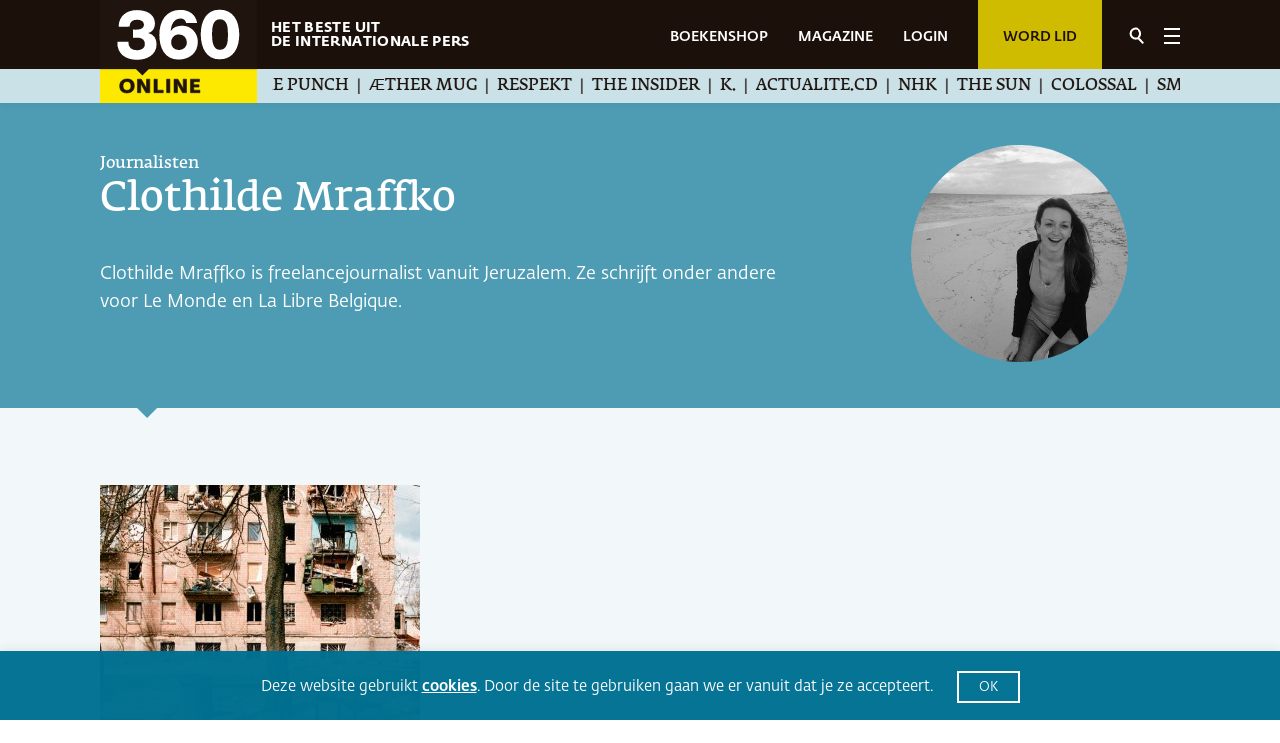

--- FILE ---
content_type: text/html; charset=UTF-8
request_url: https://www.360magazine.nl/journalisten/clothilde-mraffko/
body_size: 27877
content:
<!DOCTYPE html><!--[if IE 8]>
<script type="text/javascript">
	alert("Use a New Browser to View the Site!");
	window.location.href = "http://www.google.com/intl/tr/chrome/";
</script><![endif]-->
<html lang="nl-NL" prefix="og: https://ogp.me/ns#">
<head>
	<meta charset="UTF-8" />
	<link rel="apple-touch-icon" sizes="180x180" href="https://www.360magazine.nl/wp-content/uploads/2020/12/favicon-192.png">
	<link rel="icon" type="image/png" sizes="32x32" href="https://www.360magazine.nl/wp-content/uploads/2020/12/favicon.png">
	<meta name="viewport" content="width=device-width, initial-scale=1.0, maximum-scale=1.0, minimum-scale=1.0">
	<meta name="google-site-verification" content="cQCKIE54t-pixmbgG4lKVPMSzE9nND2XYh1CCoqz4Ak" />
	<link rel="stylesheet" type="text/css" href="https://cdnjs.cloudflare.com/ajax/libs/animate.css/4.1.1/animate.min.css">
	<meta name="author" content="shakers.nl">
	
	
<!-- Search Engine Optimization door Rank Math - https://rankmath.com/ -->
<title>Clothilde Mraffko Archief | 360 Magazine</title>
<meta name="description" content="Clothilde Mraffko is freelancejournalist vanuit Jeruzalem. Ze schrijft onder andere voor Le Monde en La Libre Belgique."/>
<meta name="robots" content="follow, index, max-snippet:-1, max-video-preview:-1, max-image-preview:large"/>
<link rel="canonical" href="https://www.360magazine.nl/journalisten/clothilde-mraffko/" />
<meta property="og:locale" content="nl_NL" />
<meta property="og:type" content="article" />
<meta property="og:title" content="Clothilde Mraffko Archief | 360 Magazine" />
<meta property="og:description" content="Clothilde Mraffko is freelancejournalist vanuit Jeruzalem. Ze schrijft onder andere voor Le Monde en La Libre Belgique." />
<meta property="og:url" content="https://www.360magazine.nl/journalisten/clothilde-mraffko/" />
<meta property="og:site_name" content="360 Magazine" />
<meta property="article:publisher" content="https://www.facebook.com/360nl" />
<meta property="og:image" content="https://www.360magazine.nl/wp-content/uploads/2022/07/twitter_card-1.jpg" />
<meta property="og:image:secure_url" content="https://www.360magazine.nl/wp-content/uploads/2022/07/twitter_card-1.jpg" />
<meta property="og:image:width" content="1200" />
<meta property="og:image:height" content="800" />
<meta property="og:image:alt" content="360 magazine | het beste uit de internationale pers" />
<meta property="og:image:type" content="image/jpeg" />
<meta name="twitter:card" content="summary_large_image" />
<meta name="twitter:title" content="Clothilde Mraffko Archief | 360 Magazine" />
<meta name="twitter:description" content="Clothilde Mraffko is freelancejournalist vanuit Jeruzalem. Ze schrijft onder andere voor Le Monde en La Libre Belgique." />
<meta name="twitter:site" content="@360nl" />
<meta name="twitter:image" content="https://www.360magazine.nl/wp-content/uploads/2022/07/twitter_card-1.jpg" />
<meta name="twitter:label1" content="Nieuws" />
<meta name="twitter:data1" content="1" />
<script type="application/ld+json" class="rank-math-schema">{"@context":"https://schema.org","@graph":[{"@type":"Place","@id":"https://www.360magazine.nl/#place","address":{"@type":"PostalAddress","streetAddress":"Klein-Gartmanplantsoen 10","addressLocality":"Amsterdam","addressRegion":"Noord-Holland","postalCode":"1017RR","addressCountry":"Nederland"}},{"@type":"NewsMediaOrganization","@id":"https://www.360magazine.nl/#organization","name":"360 Magazine","url":"https://www.360magazine.nl","sameAs":["https://www.facebook.com/360nl","https://twitter.com/360nl"],"address":{"@type":"PostalAddress","streetAddress":"Klein-Gartmanplantsoen 10","addressLocality":"Amsterdam","addressRegion":"Noord-Holland","postalCode":"1017RR","addressCountry":"Nederland"},"logo":{"@type":"ImageObject","@id":"https://www.360magazine.nl/#logo","url":"https://www.360magazine.nl/wp-content/uploads/2020/12/360-logo.png","contentUrl":"https://www.360magazine.nl/wp-content/uploads/2020/12/360-logo.png","caption":"360 Magazine","inLanguage":"nl-NL","width":"314","height":"206"},"location":{"@id":"https://www.360magazine.nl/#place"}},{"@type":"WebSite","@id":"https://www.360magazine.nl/#website","url":"https://www.360magazine.nl","name":"360 Magazine","publisher":{"@id":"https://www.360magazine.nl/#organization"},"inLanguage":"nl-NL","potentialAction":{"@type":"SearchAction","target":"https://www.360magazine.nl/?s={search_term_string}","query-input":"required name=search_term_string"}},{"@type":"CollectionPage","@id":"https://www.360magazine.nl/journalisten/clothilde-mraffko/#webpage","url":"https://www.360magazine.nl/journalisten/clothilde-mraffko/","name":"Clothilde Mraffko Archief | 360 Magazine","isPartOf":{"@id":"https://www.360magazine.nl/#website"},"inLanguage":"nl-NL"}]}</script>
<!-- /Rank Math WordPress SEO plugin -->

<link rel='dns-prefetch' href='//www.googletagmanager.com' />
<style id='wp-img-auto-sizes-contain-inline-css'>
img:is([sizes=auto i],[sizes^="auto," i]){contain-intrinsic-size:3000px 1500px}
/*# sourceURL=wp-img-auto-sizes-contain-inline-css */
</style>
<style id='wp-emoji-styles-inline-css'>

	img.wp-smiley, img.emoji {
		display: inline !important;
		border: none !important;
		box-shadow: none !important;
		height: 1em !important;
		width: 1em !important;
		margin: 0 0.07em !important;
		vertical-align: -0.1em !important;
		background: none !important;
		padding: 0 !important;
	}
/*# sourceURL=wp-emoji-styles-inline-css */
</style>
<style id='classic-theme-styles-inline-css'>
/*! This file is auto-generated */
.wp-block-button__link{color:#fff;background-color:#32373c;border-radius:9999px;box-shadow:none;text-decoration:none;padding:calc(.667em + 2px) calc(1.333em + 2px);font-size:1.125em}.wp-block-file__button{background:#32373c;color:#fff;text-decoration:none}
/*# sourceURL=/wp-includes/css/classic-themes.min.css */
</style>
<style id='powerpress-player-block-style-inline-css'>


/*# sourceURL=https://www.360magazine.nl/wp-content/plugins/powerpress/blocks/player-block/build/style-index.css */
</style>
<style id='global-styles-inline-css'>
:root{--wp--preset--aspect-ratio--square: 1;--wp--preset--aspect-ratio--4-3: 4/3;--wp--preset--aspect-ratio--3-4: 3/4;--wp--preset--aspect-ratio--3-2: 3/2;--wp--preset--aspect-ratio--2-3: 2/3;--wp--preset--aspect-ratio--16-9: 16/9;--wp--preset--aspect-ratio--9-16: 9/16;--wp--preset--color--black: #000000;--wp--preset--color--cyan-bluish-gray: #abb8c3;--wp--preset--color--white: #ffffff;--wp--preset--color--pale-pink: #f78da7;--wp--preset--color--vivid-red: #cf2e2e;--wp--preset--color--luminous-vivid-orange: #ff6900;--wp--preset--color--luminous-vivid-amber: #fcb900;--wp--preset--color--light-green-cyan: #7bdcb5;--wp--preset--color--vivid-green-cyan: #00d084;--wp--preset--color--pale-cyan-blue: #8ed1fc;--wp--preset--color--vivid-cyan-blue: #0693e3;--wp--preset--color--vivid-purple: #9b51e0;--wp--preset--gradient--vivid-cyan-blue-to-vivid-purple: linear-gradient(135deg,rgb(6,147,227) 0%,rgb(155,81,224) 100%);--wp--preset--gradient--light-green-cyan-to-vivid-green-cyan: linear-gradient(135deg,rgb(122,220,180) 0%,rgb(0,208,130) 100%);--wp--preset--gradient--luminous-vivid-amber-to-luminous-vivid-orange: linear-gradient(135deg,rgb(252,185,0) 0%,rgb(255,105,0) 100%);--wp--preset--gradient--luminous-vivid-orange-to-vivid-red: linear-gradient(135deg,rgb(255,105,0) 0%,rgb(207,46,46) 100%);--wp--preset--gradient--very-light-gray-to-cyan-bluish-gray: linear-gradient(135deg,rgb(238,238,238) 0%,rgb(169,184,195) 100%);--wp--preset--gradient--cool-to-warm-spectrum: linear-gradient(135deg,rgb(74,234,220) 0%,rgb(151,120,209) 20%,rgb(207,42,186) 40%,rgb(238,44,130) 60%,rgb(251,105,98) 80%,rgb(254,248,76) 100%);--wp--preset--gradient--blush-light-purple: linear-gradient(135deg,rgb(255,206,236) 0%,rgb(152,150,240) 100%);--wp--preset--gradient--blush-bordeaux: linear-gradient(135deg,rgb(254,205,165) 0%,rgb(254,45,45) 50%,rgb(107,0,62) 100%);--wp--preset--gradient--luminous-dusk: linear-gradient(135deg,rgb(255,203,112) 0%,rgb(199,81,192) 50%,rgb(65,88,208) 100%);--wp--preset--gradient--pale-ocean: linear-gradient(135deg,rgb(255,245,203) 0%,rgb(182,227,212) 50%,rgb(51,167,181) 100%);--wp--preset--gradient--electric-grass: linear-gradient(135deg,rgb(202,248,128) 0%,rgb(113,206,126) 100%);--wp--preset--gradient--midnight: linear-gradient(135deg,rgb(2,3,129) 0%,rgb(40,116,252) 100%);--wp--preset--font-size--small: 13px;--wp--preset--font-size--medium: 20px;--wp--preset--font-size--large: 36px;--wp--preset--font-size--x-large: 42px;--wp--preset--spacing--20: 0.44rem;--wp--preset--spacing--30: 0.67rem;--wp--preset--spacing--40: 1rem;--wp--preset--spacing--50: 1.5rem;--wp--preset--spacing--60: 2.25rem;--wp--preset--spacing--70: 3.38rem;--wp--preset--spacing--80: 5.06rem;--wp--preset--shadow--natural: 6px 6px 9px rgba(0, 0, 0, 0.2);--wp--preset--shadow--deep: 12px 12px 50px rgba(0, 0, 0, 0.4);--wp--preset--shadow--sharp: 6px 6px 0px rgba(0, 0, 0, 0.2);--wp--preset--shadow--outlined: 6px 6px 0px -3px rgb(255, 255, 255), 6px 6px rgb(0, 0, 0);--wp--preset--shadow--crisp: 6px 6px 0px rgb(0, 0, 0);}:where(.is-layout-flex){gap: 0.5em;}:where(.is-layout-grid){gap: 0.5em;}body .is-layout-flex{display: flex;}.is-layout-flex{flex-wrap: wrap;align-items: center;}.is-layout-flex > :is(*, div){margin: 0;}body .is-layout-grid{display: grid;}.is-layout-grid > :is(*, div){margin: 0;}:where(.wp-block-columns.is-layout-flex){gap: 2em;}:where(.wp-block-columns.is-layout-grid){gap: 2em;}:where(.wp-block-post-template.is-layout-flex){gap: 1.25em;}:where(.wp-block-post-template.is-layout-grid){gap: 1.25em;}.has-black-color{color: var(--wp--preset--color--black) !important;}.has-cyan-bluish-gray-color{color: var(--wp--preset--color--cyan-bluish-gray) !important;}.has-white-color{color: var(--wp--preset--color--white) !important;}.has-pale-pink-color{color: var(--wp--preset--color--pale-pink) !important;}.has-vivid-red-color{color: var(--wp--preset--color--vivid-red) !important;}.has-luminous-vivid-orange-color{color: var(--wp--preset--color--luminous-vivid-orange) !important;}.has-luminous-vivid-amber-color{color: var(--wp--preset--color--luminous-vivid-amber) !important;}.has-light-green-cyan-color{color: var(--wp--preset--color--light-green-cyan) !important;}.has-vivid-green-cyan-color{color: var(--wp--preset--color--vivid-green-cyan) !important;}.has-pale-cyan-blue-color{color: var(--wp--preset--color--pale-cyan-blue) !important;}.has-vivid-cyan-blue-color{color: var(--wp--preset--color--vivid-cyan-blue) !important;}.has-vivid-purple-color{color: var(--wp--preset--color--vivid-purple) !important;}.has-black-background-color{background-color: var(--wp--preset--color--black) !important;}.has-cyan-bluish-gray-background-color{background-color: var(--wp--preset--color--cyan-bluish-gray) !important;}.has-white-background-color{background-color: var(--wp--preset--color--white) !important;}.has-pale-pink-background-color{background-color: var(--wp--preset--color--pale-pink) !important;}.has-vivid-red-background-color{background-color: var(--wp--preset--color--vivid-red) !important;}.has-luminous-vivid-orange-background-color{background-color: var(--wp--preset--color--luminous-vivid-orange) !important;}.has-luminous-vivid-amber-background-color{background-color: var(--wp--preset--color--luminous-vivid-amber) !important;}.has-light-green-cyan-background-color{background-color: var(--wp--preset--color--light-green-cyan) !important;}.has-vivid-green-cyan-background-color{background-color: var(--wp--preset--color--vivid-green-cyan) !important;}.has-pale-cyan-blue-background-color{background-color: var(--wp--preset--color--pale-cyan-blue) !important;}.has-vivid-cyan-blue-background-color{background-color: var(--wp--preset--color--vivid-cyan-blue) !important;}.has-vivid-purple-background-color{background-color: var(--wp--preset--color--vivid-purple) !important;}.has-black-border-color{border-color: var(--wp--preset--color--black) !important;}.has-cyan-bluish-gray-border-color{border-color: var(--wp--preset--color--cyan-bluish-gray) !important;}.has-white-border-color{border-color: var(--wp--preset--color--white) !important;}.has-pale-pink-border-color{border-color: var(--wp--preset--color--pale-pink) !important;}.has-vivid-red-border-color{border-color: var(--wp--preset--color--vivid-red) !important;}.has-luminous-vivid-orange-border-color{border-color: var(--wp--preset--color--luminous-vivid-orange) !important;}.has-luminous-vivid-amber-border-color{border-color: var(--wp--preset--color--luminous-vivid-amber) !important;}.has-light-green-cyan-border-color{border-color: var(--wp--preset--color--light-green-cyan) !important;}.has-vivid-green-cyan-border-color{border-color: var(--wp--preset--color--vivid-green-cyan) !important;}.has-pale-cyan-blue-border-color{border-color: var(--wp--preset--color--pale-cyan-blue) !important;}.has-vivid-cyan-blue-border-color{border-color: var(--wp--preset--color--vivid-cyan-blue) !important;}.has-vivid-purple-border-color{border-color: var(--wp--preset--color--vivid-purple) !important;}.has-vivid-cyan-blue-to-vivid-purple-gradient-background{background: var(--wp--preset--gradient--vivid-cyan-blue-to-vivid-purple) !important;}.has-light-green-cyan-to-vivid-green-cyan-gradient-background{background: var(--wp--preset--gradient--light-green-cyan-to-vivid-green-cyan) !important;}.has-luminous-vivid-amber-to-luminous-vivid-orange-gradient-background{background: var(--wp--preset--gradient--luminous-vivid-amber-to-luminous-vivid-orange) !important;}.has-luminous-vivid-orange-to-vivid-red-gradient-background{background: var(--wp--preset--gradient--luminous-vivid-orange-to-vivid-red) !important;}.has-very-light-gray-to-cyan-bluish-gray-gradient-background{background: var(--wp--preset--gradient--very-light-gray-to-cyan-bluish-gray) !important;}.has-cool-to-warm-spectrum-gradient-background{background: var(--wp--preset--gradient--cool-to-warm-spectrum) !important;}.has-blush-light-purple-gradient-background{background: var(--wp--preset--gradient--blush-light-purple) !important;}.has-blush-bordeaux-gradient-background{background: var(--wp--preset--gradient--blush-bordeaux) !important;}.has-luminous-dusk-gradient-background{background: var(--wp--preset--gradient--luminous-dusk) !important;}.has-pale-ocean-gradient-background{background: var(--wp--preset--gradient--pale-ocean) !important;}.has-electric-grass-gradient-background{background: var(--wp--preset--gradient--electric-grass) !important;}.has-midnight-gradient-background{background: var(--wp--preset--gradient--midnight) !important;}.has-small-font-size{font-size: var(--wp--preset--font-size--small) !important;}.has-medium-font-size{font-size: var(--wp--preset--font-size--medium) !important;}.has-large-font-size{font-size: var(--wp--preset--font-size--large) !important;}.has-x-large-font-size{font-size: var(--wp--preset--font-size--x-large) !important;}
:where(.wp-block-post-template.is-layout-flex){gap: 1.25em;}:where(.wp-block-post-template.is-layout-grid){gap: 1.25em;}
:where(.wp-block-term-template.is-layout-flex){gap: 1.25em;}:where(.wp-block-term-template.is-layout-grid){gap: 1.25em;}
:where(.wp-block-columns.is-layout-flex){gap: 2em;}:where(.wp-block-columns.is-layout-grid){gap: 2em;}
:root :where(.wp-block-pullquote){font-size: 1.5em;line-height: 1.6;}
/*# sourceURL=global-styles-inline-css */
</style>
<link rel='stylesheet' id='cookie-law-info-css' href='https://www.360magazine.nl/wp-content/plugins/cookie-law-info/legacy/public/css/cookie-law-info-public.css?ver=3.3.9.1' media='all' />
<link rel='stylesheet' id='cookie-law-info-gdpr-css' href='https://www.360magazine.nl/wp-content/plugins/cookie-law-info/legacy/public/css/cookie-law-info-gdpr.css?ver=3.3.9.1' media='all' />
<link rel='stylesheet' id='woocommerce-layout-css' href='https://www.360magazine.nl/wp-content/plugins/woocommerce/assets/css/woocommerce-layout.css?ver=10.4.3' media='all' />
<link rel='stylesheet' id='woocommerce-smallscreen-css' href='https://www.360magazine.nl/wp-content/plugins/woocommerce/assets/css/woocommerce-smallscreen.css?ver=10.4.3' media='only screen and (max-width: 768px)' />
<link rel='stylesheet' id='woocommerce-general-css' href='https://www.360magazine.nl/wp-content/plugins/woocommerce/assets/css/woocommerce.css?ver=10.4.3' media='all' />
<style id='woocommerce-inline-inline-css'>
.woocommerce form .form-row .required { visibility: visible; }
/*# sourceURL=woocommerce-inline-inline-css */
</style>
<link rel='stylesheet' id='360_css-css' href='https://www.360magazine.nl/wp-content/themes/360magazine/assets/stylesheets/main.css?ver=1.4' media='all' />
<link rel='stylesheet' id='360_custom-css' href='https://www.360magazine.nl/wp-content/themes/360magazine/assets/stylesheets/custom.css?ver=1.5' media='all' />
<link rel='stylesheet' id='mollie-applepaydirect-css' href='https://www.360magazine.nl/wp-content/plugins/mollie-payments-for-woocommerce/public/css/mollie-applepaydirect.min.css?ver=1768815787' media='screen' />
<link rel='stylesheet' id='postcodeNlAutocompleteAddress-css' href='https://www.360magazine.nl/wp-content/plugins/PostcodeNl_Api_WooCommerce-release/src/PostcodeNl/AddressAutocomplete/../../../assets/libraries/autocomplete-address.css?ver=1.0.7' media='all' />
<link rel='stylesheet' id='postcodenl-address-autocomplete-css' href='https://www.360magazine.nl/wp-content/plugins/PostcodeNl_Api_WooCommerce-release/src/PostcodeNl/AddressAutocomplete/../../../assets/css/style.css?ver=1.0.7' media='all' />
<link rel='stylesheet' id='woocommerce-css' href='https://www.360magazine.nl/wp-content/themes/360magazine/assets/stylesheets/woocommerce.css?ver=2.0' media='all' />
<script id="woocommerce-google-analytics-integration-gtag-js-after">
/* Google Analytics for WooCommerce (gtag.js) */
					window.dataLayer = window.dataLayer || [];
					function gtag(){dataLayer.push(arguments);}
					// Set up default consent state.
					for ( const mode of [{"analytics_storage":"denied","ad_storage":"denied","ad_user_data":"denied","ad_personalization":"denied","region":["AT","BE","BG","HR","CY","CZ","DK","EE","FI","FR","DE","GR","HU","IS","IE","IT","LV","LI","LT","LU","MT","NL","NO","PL","PT","RO","SK","SI","ES","SE","GB","CH"]}] || [] ) {
						gtag( "consent", "default", { "wait_for_update": 500, ...mode } );
					}
					gtag("js", new Date());
					gtag("set", "developer_id.dOGY3NW", true);
					gtag("config", "G-SE3510Z746", {"track_404":true,"allow_google_signals":true,"logged_in":false,"linker":{"domains":[],"allow_incoming":false},"custom_map":{"dimension1":"logged_in"}});
//# sourceURL=woocommerce-google-analytics-integration-gtag-js-after
</script>
<script id="clevertracking-js-extra">
var clevertrackingObject = {"custid":"0","email":"","CONNECTION_STRING_NAME":"CONNECT_CC_CDP","homeurl":"https://www.360magazine.nl","clickurl":"https://www.360magazine.nl","postid":"0","proxyurl":"https://www.360magazine.nl/wp-json/clevertracking/v1/track","userip":"18.222.136.92","idforcheck":"","ct_version":"0.2.29","nonce":"e3581657f1"};
//# sourceURL=clevertracking-js-extra
</script>
<script src="https://www.360magazine.nl/wp-content/plugins/clever-tracking/public/js/clevertracking-public.js?ver=0.2.29" id="clevertracking-js"></script>
<script src="https://www.360magazine.nl/wp-includes/js/jquery/jquery.min.js?ver=3.7.1" id="jquery-core-js"></script>
<script src="https://www.360magazine.nl/wp-includes/js/jquery/jquery-migrate.min.js?ver=3.4.1" id="jquery-migrate-js"></script>
<script id="cookie-law-info-js-extra">
var Cli_Data = {"nn_cookie_ids":[],"cookielist":[],"non_necessary_cookies":[],"ccpaEnabled":"","ccpaRegionBased":"","ccpaBarEnabled":"","strictlyEnabled":["necessary","obligatoire"],"ccpaType":"gdpr","js_blocking":"1","custom_integration":"","triggerDomRefresh":"","secure_cookies":""};
var cli_cookiebar_settings = {"animate_speed_hide":"500","animate_speed_show":"500","background":"#007192","border":"#b1a6a6c2","border_on":"","button_1_button_colour":"#007192","button_1_button_hover":"#005a75","button_1_link_colour":"#fff","button_1_as_button":"1","button_1_new_win":"","button_2_button_colour":"#333","button_2_button_hover":"#292929","button_2_link_colour":"#ffffff","button_2_as_button":"","button_2_hidebar":"","button_3_button_colour":"#007192","button_3_button_hover":"#005a75","button_3_link_colour":"#fff","button_3_as_button":"1","button_3_new_win":"","button_4_button_colour":"#000","button_4_button_hover":"#000000","button_4_link_colour":"#ffffff","button_4_as_button":"1","button_7_button_colour":"#61a229","button_7_button_hover":"#4e8221","button_7_link_colour":"#fff","button_7_as_button":"1","button_7_new_win":"","font_family":"inherit","header_fix":"","notify_animate_hide":"1","notify_animate_show":"","notify_div_id":"#cookie-law-info-bar","notify_position_horizontal":"right","notify_position_vertical":"bottom","scroll_close":"","scroll_close_reload":"","accept_close_reload":"","reject_close_reload":"","showagain_tab":"","showagain_background":"#fff","showagain_border":"#000","showagain_div_id":"#cookie-law-info-again","showagain_x_position":"100px","text":"#ffffff","show_once_yn":"","show_once":"10000","logging_on":"","as_popup":"","popup_overlay":"1","bar_heading_text":"","cookie_bar_as":"banner","popup_showagain_position":"bottom-right","widget_position":"left"};
var log_object = {"ajax_url":"https://www.360magazine.nl/wp-admin/admin-ajax.php"};
//# sourceURL=cookie-law-info-js-extra
</script>
<script src="https://www.360magazine.nl/wp-content/plugins/cookie-law-info/legacy/public/js/cookie-law-info-public.js?ver=3.3.9.1" id="cookie-law-info-js"></script>
<script src="https://www.360magazine.nl/wp-content/plugins/woocommerce/assets/js/jquery-blockui/jquery.blockUI.min.js?ver=2.7.0-wc.10.4.3" id="wc-jquery-blockui-js" defer data-wp-strategy="defer"></script>
<script id="wc-add-to-cart-js-extra">
var wc_add_to_cart_params = {"ajax_url":"/wp-admin/admin-ajax.php","wc_ajax_url":"/?wc-ajax=%%endpoint%%","i18n_view_cart":"Bekijk winkelwagen","cart_url":"https://www.360magazine.nl/bestellen/","is_cart":"","cart_redirect_after_add":"yes"};
//# sourceURL=wc-add-to-cart-js-extra
</script>
<script src="https://www.360magazine.nl/wp-content/plugins/woocommerce/assets/js/frontend/add-to-cart.min.js?ver=10.4.3" id="wc-add-to-cart-js" defer data-wp-strategy="defer"></script>
<script src="https://www.360magazine.nl/wp-content/plugins/woocommerce/assets/js/js-cookie/js.cookie.min.js?ver=2.1.4-wc.10.4.3" id="wc-js-cookie-js" defer data-wp-strategy="defer"></script>
<script id="woocommerce-js-extra">
var woocommerce_params = {"ajax_url":"/wp-admin/admin-ajax.php","wc_ajax_url":"/?wc-ajax=%%endpoint%%","i18n_password_show":"Wachtwoord weergeven","i18n_password_hide":"Wachtwoord verbergen"};
//# sourceURL=woocommerce-js-extra
</script>
<script src="https://www.360magazine.nl/wp-content/plugins/woocommerce/assets/js/frontend/woocommerce.min.js?ver=10.4.3" id="woocommerce-js" defer data-wp-strategy="defer"></script>
<link rel="https://api.w.org/" href="https://www.360magazine.nl/wp-json/" /><link rel="alternate" title="JSON" type="application/json" href="https://www.360magazine.nl/wp-json/wp/v2/journalisten/13693" /><link rel="EditURI" type="application/rsd+xml" title="RSD" href="https://www.360magazine.nl/xmlrpc.php?rsd" />
<meta name="generator" content="WordPress 6.9" />
<meta name="generator" content="Site Kit by Google 1.170.0" />            <script type="text/javascript"><!--
                                function powerpress_pinw(pinw_url){window.open(pinw_url, 'PowerPressPlayer','toolbar=0,status=0,resizable=1,width=460,height=320');	return false;}
                //-->

                // tabnab protection
                window.addEventListener('load', function () {
                    // make all links have rel="noopener noreferrer"
                    document.querySelectorAll('a[target="_blank"]').forEach(link => {
                        link.setAttribute('rel', 'noopener noreferrer');
                    });
                });
            </script>
            <style type="text/css" media="screen">
   .woocommerce #customer_details .col-1,.woocommerce #customer_details .col-2{
    width: 48%;
   }
    .cart-collaterals .cross-sells{
    display: none;
   }
   
@media (max-width:640px) {
     .woocommerce #customer_details .col-1,.woocommerce #customer_details .col-2{
    width: 100% !important;
   }
}
</style>
<meta name="generator" content="Elementor 3.34.1; features: additional_custom_breakpoints; settings: css_print_method-external, google_font-enabled, font_display-auto">
			<style>
				.e-con.e-parent:nth-of-type(n+4):not(.e-lazyloaded):not(.e-no-lazyload),
				.e-con.e-parent:nth-of-type(n+4):not(.e-lazyloaded):not(.e-no-lazyload) * {
					background-image: none !important;
				}
				@media screen and (max-height: 1024px) {
					.e-con.e-parent:nth-of-type(n+3):not(.e-lazyloaded):not(.e-no-lazyload),
					.e-con.e-parent:nth-of-type(n+3):not(.e-lazyloaded):not(.e-no-lazyload) * {
						background-image: none !important;
					}
				}
				@media screen and (max-height: 640px) {
					.e-con.e-parent:nth-of-type(n+2):not(.e-lazyloaded):not(.e-no-lazyload),
					.e-con.e-parent:nth-of-type(n+2):not(.e-lazyloaded):not(.e-no-lazyload) * {
						background-image: none !important;
					}
				}
			</style>
			<script>// Selecteer het element dat je wilt observeren
const targetNode = document.querySelector('.shop');

// Stel een configuratie in voor de observer
const config = { childList: true, subtree: true };

// Callback voor de observer
const callback = function(mutationsList) {
    mutationsList.forEach(mutation => {
        if (mutation.type === 'childList') {
            $('.shop button').each(function() {
                if ($(this).text().trim() === 'Kies abonnement') {
                    $(this).text('Bekijk');
                }
            });
        }
    });
};

// Maak een observer aan
const observer = new MutationObserver(callback);

// Start de observer
if (targetNode) {
    observer.observe(targetNode, config);
}
</script><link rel="icon" href="https://www.360magazine.nl/wp-content/uploads/2022/03/fav-icon-360x360.png" sizes="32x32" />
<link rel="icon" href="https://www.360magazine.nl/wp-content/uploads/2022/03/fav-icon-360x360.png" sizes="192x192" />
<link rel="apple-touch-icon" href="https://www.360magazine.nl/wp-content/uploads/2022/03/fav-icon-360x360.png" />
<meta name="msapplication-TileImage" content="https://www.360magazine.nl/wp-content/uploads/2022/03/fav-icon-360x360.png" />
		<style id="wp-custom-css">
			.woocommerce-MyAccount-navigation {
  display: none!important;
}

.woocommerce-account .woocommerce-MyAccount-content {
  width: 100%!important;
}

.page-id-21512.woocommerce-page .woocommerce-MyAccount-content a {
	display: block!important
}

.woocommerce-account .woocommerce-MyAccount-content label {
	font-size:0.7em;
	font-weight: normal!important;
}
.woocommerce-account .woocommerce-MyAccount-content select {
	height:2.1em!important;
}
.woocommerce-account .woocommerce-MyAccount-content div {
	margin:0!important;
	/*margin-right:10px!important;*/
	padding:3px!important;
}

.container .quicklink {
	border: none;
}

.shop {
	max-width:1200px;
	margin: 10px auto;
}		</style>
		
	<meta name="google-site-verification" content="GbGe8z67gkQZI3cy5slRn9oDOu8BNL6_jh7x05My8eY" />

	<!-- Google Tag Manager -->
	<script>(function(w,d,s,l,i){w[l]=w[l]||[];w[l].push({'gtm.start':
	new Date().getTime(),event:'gtm.js'});var f=d.getElementsByTagName(s)[0],
	j=d.createElement(s),dl=l!='dataLayer'?'&l='+l:'';j.async=true;j.src=
	'https://www.googletagmanager.com/gtm.js?id='+i+dl;f.parentNode.insertBefore(j,f);
	})(window,document,'script','dataLayer','GTM-MT4QQXQ');</script>
	<!-- End Google Tag Manager -->

	<script async src="https://www.googletagmanager.com/gtag/js?id=G-SE3510Z746"></script> <script> window.dataLayer = window.dataLayer || []; function gtag(){dataLayer.push(arguments);} gtag('js', new Date()); gtag('config', 'G-SE3510Z746'); </script>
	<style>
        #header-customer {
            position: relative;
        }
        #header-customer::before {
            content: " ";
            position: absolute;
            top: 15.5px;
            display: block;
            border-left: 1px solid #fff;
            height: 37px;
            margin-left: 25px;
        }
        #header-customer a {
            background-color: #FFEA00;
            font-weight: 600;
            font-family: 'Fedra Sans Std';
            margin-top: 24px;
            display: block;
            font-size: 18px;
            line-height: 1;
            padding: 6% 1%;
            border-radius: 15px;
            color: #000;
            margin-left: 50px;
            width: 25px;
            height: 25px;
            text-align: center;
        }

        #header-login a,
		#header-magazine a {
            font-weight: 600;
            color: #fff;
            font-size: 14px;
            top: 25px;
            position: relative;
            margin-right: 30px;
        }

        .open-menu header .header-top #header-login,
        .open-menu header .header-top #header-customer {
            display: none;
        }

        .woocommerce .form-row {
            display: block;
        }
        .woocommerce form .show-password-input {
            top: .15em;
        }

        .woocommerce-order-received .look-around {
            display: none;
        }
	</style>
	
	<!-- Facebook Pixel Code -->
	<meta name="facebook-domain-verification" content="eaw777xfwk4vmrf9kihg4ge6gjtslx" />
	<script>
		!function(f,b,e,v,n,t,s)
		{if(f.fbq)return;n=f.fbq=function(){n.callMethod?
		n.callMethod.apply(n,arguments):n.queue.push(arguments)};
		if(!f._fbq)f._fbq=n;n.push=n;n.loaded=!0;n.version='2.0';
		n.queue=[];t=b.createElement(e);t.async=!0;
		t.src=v;s=b.getElementsByTagName(e)[0];
		s.parentNode.insertBefore(t,s)}(window, document,'script',
		'https://connect.facebook.net/en_US/fbevents.js');
		fbq('init', '348031823545218');
		fbq('track', 'PageView');
	</script>
	<!-- End Facebook Pixel Code -->

</head>

<noscript>
	<img height="1" width="1" style="display:none" src="https://www.facebook.com/tr?id=348031823545218&ev=PageView&noscript=1"/>
</noscript>

<body class="archive tax-journalisten term-clothilde-mraffko term-13693 wp-custom-logo wp-embed-responsive wp-theme-360magazine theme-360magazine woocommerce-no-js elementor-default elementor-kit-33666">

<!-- Google Tag Manager (noscript) -->
<noscript><iframe src="https://www.googletagmanager.com/ns.html?id=GTM-MT4QQXQ"
height="0" width="0" style="display:none;visibility:hidden"></iframe></noscript>
<!-- End Google Tag Manager (noscript) -->

		<div class="full-dropdown-menu">
			<div class="container">
				<div class="search-wrapper">
					<form method="get" action="https://www.360magazine.nl/">
						<input type="text" autocomplete="off" value="" placeholder="Zoek" name="s">
					</form>
				</div>
				<div class="dropdown-menu-list">
					<div class="row">
						<div class="col-xl-4 col-lg-4 col-md-4">
							<div class="menu-menu-1-container"><ul id="menu-menu-1" class="navbar-menu-list"><li id="menu-item-60" class="menu-item menu-item-type-taxonomy menu-item-object-category menu-item-60"><a href="https://www.360magazine.nl/kort-wereldnieuws/">Kort wereldnieuws</a></li>
<li id="menu-item-631" class="menu-item menu-item-type-taxonomy menu-item-object-category menu-item-631"><a href="https://www.360magazine.nl/lage-landen/">Lage Landen</a></li>
<li id="menu-item-653" class="menu-item menu-item-type-taxonomy menu-item-object-category menu-item-653"><a href="https://www.360magazine.nl/europa-2/">Europa</a></li>
<li id="menu-item-601" class="menu-item menu-item-type-taxonomy menu-item-object-category menu-item-601"><a href="https://www.360magazine.nl/azie/">Azië</a></li>
<li id="menu-item-602" class="menu-item menu-item-type-taxonomy menu-item-object-category menu-item-602"><a href="https://www.360magazine.nl/afrika/">Afrika</a></li>
<li id="menu-item-630" class="menu-item menu-item-type-taxonomy menu-item-object-category menu-item-630"><a href="https://www.360magazine.nl/midden-oosten/">Midden-Oosten</a></li>
<li id="menu-item-634" class="menu-item menu-item-type-taxonomy menu-item-object-category menu-item-634"><a href="https://www.360magazine.nl/amerikas/">Amerika’s</a></li>
</ul></div>						</div>
						<div class="col-xl-4 col-lg-4 col-md-4">
							<div class="menu-menu-2-container"><ul id="menu-menu-2" class="navbar-menu-list"><li id="menu-item-49745" class="menu-item menu-item-type-taxonomy menu-item-object-category menu-item-49745"><a href="https://www.360magazine.nl/audio/">Audio</a></li>
<li id="menu-item-62" class="menu-item menu-item-type-custom menu-item-object-custom menu-item-62"><a href="/sources">Bronnen</a></li>
<li id="menu-item-433" class="menu-item menu-item-type-post_type menu-item-object-page menu-item-433"><a href="https://www.360magazine.nl/journalisten/">Journalisten</a></li>
<li id="menu-item-651" class="menu-item menu-item-type-taxonomy menu-item-object-category menu-item-651"><a href="https://www.360magazine.nl/economie/">Economie</a></li>
<li id="menu-item-649" class="menu-item menu-item-type-taxonomy menu-item-object-category menu-item-649"><a href="https://www.360magazine.nl/cultuur/">Cultuur</a></li>
<li id="menu-item-652" class="menu-item menu-item-type-taxonomy menu-item-object-category menu-item-652"><a href="https://www.360magazine.nl/wetenschap/">Wetenschap</a></li>
<li id="menu-item-721" class="menu-item menu-item-type-custom menu-item-object-custom menu-item-721"><a href="/agenda">Agenda</a></li>
</ul></div>						</div>
						<div class="col-xl-4 col-lg-4 col-md-4">
							<div class="menu-menu-3-container"><ul id="menu-menu-3" class="widget_page"><li id="menu-item-33755" class="menu-item menu-item-type-post_type menu-item-object-page menu-item-33755"><a href="https://www.360magazine.nl/abonneren/">Word lid</a></li>
<li id="menu-item-34078" class="menu-item menu-item-type-post_type menu-item-object-page menu-item-34078"><a href="https://www.360magazine.nl/mijn-account/">Login</a></li>
<li id="menu-item-110" class="menu-item menu-item-type-post_type menu-item-object-page menu-item-110"><a href="https://www.360magazine.nl/over-ons/">Over ons</a></li>
<li id="menu-item-720" class="menu-item menu-item-type-post_type menu-item-object-page menu-item-720"><a href="https://www.360magazine.nl/mission-statement/">Missie en selectie</a></li>
<li id="menu-item-590" class="menu-item menu-item-type-custom menu-item-object-custom menu-item-590"><a href="https://360magazine.nl/magazine">Magazine</a></li>
<li id="menu-item-74037" class="menu-item menu-item-type-post_type menu-item-object-page menu-item-74037"><a href="https://www.360magazine.nl/360-curation/">360 Curation</a></li>
<li id="menu-item-33773" class="menu-item menu-item-type-post_type menu-item-object-page menu-item-33773"><a href="https://www.360magazine.nl/mijn-account/">Mijn 360</a></li>
</ul></div>						</div>
					</div>
				</div>
			</div>
		</div>
				<div class="header-search-wrapper">
			<div class="container">
				<form action="https://www.360magazine.nl/" method="GET">
					<div class="row align-items-center">
						<div class="col-xl-6 col-lg-6 col-6">
							<input name="s" type="text" value="" placeholder="Zoekterm">
						</div>
						<div class="col-xl-6 col-lg-6 col-6 d-flex align-items-center justify-content-end">
							<button class="search-btn"></button>
							<div class="search-close-btn">
								<div class="close-btn"></div>
							</div>
						</div>
					</div>
				</form>
			</div>
		</div>
		
<header>
	<div class="header-top">
		<div class="container">
			<div class="row">
				<div class="col-xl-6 col-lg-6 col-8">
					<div class="logo">
						<a href="https://www.360magazine.nl/">
							<img src="https://www.360magazine.nl/wp-content/themes/360magazine/assets/images/360_logo.svg" alt="360 logo" />
							<span>Het beste uit <br> De internationale pers</span>
						</a>
					</div>
				</div>
				<div class="col-xl-6 col-lg-6 col-4 d-flex justify-content-end">
					<div id="header-magazine">
						<a href="https://www.360magazine.nl/boekenshop/" title="Our bookshop">BOEKENSHOP</a>
					</div>
					<div id="header-magazine">
						<a href="https://www.360magazine.nl/magazine/" title="Our paper editions">MAGAZINE</a>
					</div>					
											<div id="header-login">
							<a href="https://www.360magazine.nl/mijn-account/">LOGIN</a>
						</div>
						<div id="header-button" onclick="location.href='https://www.360magazine.nl/abonneren/';" style="cursor: pointer;"><a href="https://www.360magazine.nl/abonneren/">Word lid</a></div>
										<div id="header-search-icon"><i></i></div>
					<div id="header-hamburger">
						<div class="hamburger-wrapper" onclick="this.classList.toggle(&quot;change&quot;)">
							<div class="bar1"></div>
							<div class="bar2"></div>
							<div class="bar3"></div>
						</div>
					</div>
									</div>
			</div>
		</div>
	</div>
	<div class="header-bottom">
		<div class="container">
			<div class="magazine-titles">
				<a href="https://www.360magazine.nl/sources/artforum/">Artforum</a>&nbsp; | &nbsp;<a href="https://www.360magazine.nl/sources/the-punch/">The Punch</a>&nbsp; | &nbsp;<a href="https://www.360magazine.nl/sources/aether-mug/">Æther Mug</a>&nbsp; | &nbsp;<a href="https://www.360magazine.nl/sources/respekt/">Respekt</a>&nbsp; | &nbsp;<a href="https://www.360magazine.nl/sources/the-insider/">The Insider</a>&nbsp; | &nbsp;<a href="https://www.360magazine.nl/sources/k/">K.</a>&nbsp; | &nbsp;<a href="https://www.360magazine.nl/sources/actualite-cd/">Actualite.cd</a>&nbsp; | &nbsp;<a href="https://www.360magazine.nl/sources/nhk/">NHK</a>&nbsp; | &nbsp;<a href="https://www.360magazine.nl/sources/the-sun/">The Sun</a>&nbsp; | &nbsp;<a href="https://www.360magazine.nl/sources/colossal/">Colossal</a>&nbsp; | &nbsp;<a href="https://www.360magazine.nl/sources/small-wars-journal/">Small Wars Journal</a>&nbsp; | &nbsp;<a href="https://www.360magazine.nl/sources/national-catholic-register/">National Catholic Register</a>&nbsp; | &nbsp;<a href="https://www.360magazine.nl/sources/amarillo-globe-news/">Amarillo Globe-News</a>&nbsp; | &nbsp;<a href="https://www.360magazine.nl/sources/verstka/">Verstka</a>&nbsp; | &nbsp;<a href="https://www.360magazine.nl/sources/diario-correo/">Diario Correo</a>&nbsp; | &nbsp;<a href="https://www.360magazine.nl/sources/diario-de-noticias/">Diário de Notícias</a>&nbsp; | &nbsp;<a href="https://www.360magazine.nl/sources/channel-news-asia/">Channel News Asia</a>&nbsp; | &nbsp;<a href="https://www.360magazine.nl/sources/my-modern-met/">My Modern Met</a>&nbsp; | &nbsp;<a href="https://www.360magazine.nl/sources/european-western-balkans/">European Western Balkans</a>&nbsp; | &nbsp;<a href="https://www.360magazine.nl/sources/reactor/">Reactor</a>&nbsp; | &nbsp;<a href="https://www.360magazine.nl/sources/actu-cameroun/">Actu Cameroun</a>&nbsp; | &nbsp;<a href="https://www.360magazine.nl/sources/sciencedirect/">ScienceDirect</a>&nbsp; | &nbsp;<a href="https://www.360magazine.nl/sources/der-tages-anzeiger/">Der Tages-Anzeiger</a>&nbsp; | &nbsp;<a href="https://www.360magazine.nl/sources/persuasion/">Persuasion</a>&nbsp; | &nbsp;<a href="https://www.360magazine.nl/sources/jornada/">Jornada</a>&nbsp; | &nbsp;<a href="https://www.360magazine.nl/sources/lexpress/">L’Express</a>&nbsp; | &nbsp;<a href="https://www.360magazine.nl/sources/verdens-gang/">Verdens Gang</a>&nbsp; | &nbsp;<a href="https://www.360magazine.nl/sources/the-jakarta-post/">The Jakarta Post</a>&nbsp; | &nbsp;<a href="https://www.360magazine.nl/sources/the-kathmandu-post/">The Kathmandu Post</a>&nbsp; | &nbsp;<a href="https://www.360magazine.nl/sources/rappler/">Rappler</a>&nbsp; | &nbsp;<a href="https://www.360magazine.nl/sources/afrik/">Afrik</a>&nbsp; | &nbsp;<a href="https://www.360magazine.nl/sources/agencia-publica/">Agência Pública</a>&nbsp; | &nbsp;<a href="https://www.360magazine.nl/sources/the-brussels-times/">The Brussels Times</a>&nbsp; | &nbsp;<a href="https://www.360magazine.nl/sources/handelsblatt/">Handelsblatt</a>&nbsp; | &nbsp;<a href="https://www.360magazine.nl/sources/the-himalayan-times/">The Himalayan Times</a>&nbsp; | &nbsp;<a href="https://www.360magazine.nl/sources/aftenposten/">Aftenposten</a>&nbsp; | &nbsp;<a href="https://www.360magazine.nl/sources/jakarta-globe/">Jakarta Globe</a>&nbsp; | &nbsp;<a href="https://www.360magazine.nl/sources/the-minnesota-star-tribune/">The Minnesota Star Tribune</a>&nbsp; | &nbsp;<a href="https://www.360magazine.nl/sources/gestion/">Gestión</a>&nbsp; | &nbsp;<a href="https://www.360magazine.nl/sources/vnexpress/">VnExpress</a>&nbsp; | &nbsp;<a href="https://www.360magazine.nl/sources/san-antonio-express-news/">San Antonio Express-News</a>&nbsp; | &nbsp;<a href="https://www.360magazine.nl/sources/houston-chronicle/">Houston Chronicle</a>&nbsp; | &nbsp;<a href="https://www.360magazine.nl/sources/the-new-arab/">The New Arab</a>&nbsp; | &nbsp;<a href="https://www.360magazine.nl/sources/diario-de-mallorca/">Diario de Mallorca</a>&nbsp; | &nbsp;<a href="https://www.360magazine.nl/sources/cbc-news/">CBC News</a>&nbsp; | &nbsp;<a href="https://www.360magazine.nl/sources/belfast-telegraph/">Belfast Telegraph</a>&nbsp; | &nbsp;<a href="https://www.360magazine.nl/sources/ekonomicheskaya-pravda/">Ekonomitsjna Pravda</a>&nbsp; | &nbsp;<a href="https://www.360magazine.nl/sources/words-without-borders/">Words Without Borders</a>&nbsp; | &nbsp;<a href="https://www.360magazine.nl/sources/liverpool-echo/">Liverpool Echo</a>&nbsp; | &nbsp;<a href="https://www.360magazine.nl/sources/news-com-au/">News.com.au</a>&nbsp; | &nbsp;<a href="https://www.360magazine.nl/sources/the-scotsman/">The Scotsman</a>&nbsp; | &nbsp;<a href="https://www.360magazine.nl/sources/africa-radio/">Africa Radio</a>&nbsp; | &nbsp;<a href="https://www.360magazine.nl/sources/vatican-news/">Vatican News</a>&nbsp; | &nbsp;<a href="https://www.360magazine.nl/sources/la-hora/">La Hora</a>&nbsp; | &nbsp;<a href="https://www.360magazine.nl/sources/egypt-today/">Egypt Today</a>&nbsp; | &nbsp;<a href="https://www.360magazine.nl/sources/quanta-magazine/">Quanta Magazine</a>&nbsp; | &nbsp;<a href="https://www.360magazine.nl/sources/delfi/">Delfi</a>&nbsp; | &nbsp;<a href="https://www.360magazine.nl/sources/okraj/">Okraj</a>&nbsp; | &nbsp;<a href="https://www.360magazine.nl/sources/sapiens/">Sapiens</a>&nbsp; | &nbsp;<a href="https://www.360magazine.nl/sources/divergentes/">Divergentes</a>&nbsp; | &nbsp;<a href="https://www.360magazine.nl/sources/irozhlas-cz/">Irozhlas.cz</a>&nbsp; | &nbsp;<a href="https://www.360magazine.nl/sources/dernieres-nouvelles-dalgerie/">Dernières Nouvelles d'Algérie</a>&nbsp; | &nbsp;<a href="https://www.360magazine.nl/sources/rubryka/">Rubryka</a>&nbsp; | &nbsp;<a href="https://www.360magazine.nl/sources/la-estrella-de-panama/">La Estrella de Panamá</a>&nbsp; | &nbsp;<a href="https://www.360magazine.nl/sources/kabulnow/">KabulNow</a>&nbsp; | &nbsp;<a href="https://www.360magazine.nl/sources/cinco-dias/">Cinco Días</a>&nbsp; | &nbsp;<a href="https://www.360magazine.nl/sources/lobservateur-paalga/">L'Observateur Paalga</a>&nbsp; | &nbsp;<a href="https://www.360magazine.nl/sources/la-patilla/">La Patilla</a>&nbsp; | &nbsp;<a href="https://www.360magazine.nl/sources/scena9/">Scena9</a>&nbsp; | &nbsp;<a href="https://www.360magazine.nl/sources/n1/">n+1</a>&nbsp; | &nbsp;<a href="https://www.360magazine.nl/sources/new-york-post/">New York Post</a>&nbsp; | &nbsp;<a href="https://www.360magazine.nl/sources/al-mayadeen/">Al Mayadeen</a>&nbsp; | &nbsp;<a href="https://www.360magazine.nl/sources/georgia-today/">Georgia Today</a>&nbsp; | &nbsp;<a href="https://www.360magazine.nl/sources/die-kleine-zeitung/">Die Kleine Zeitung</a>&nbsp; | &nbsp;<a href="https://www.360magazine.nl/sources/abc-australian-broadcasting-corporation/">ABC (Australian Broadcasting Corporation)</a>&nbsp; | &nbsp;<a href="https://www.360magazine.nl/sources/tactical-media-files/">Tactical Media Files</a>&nbsp; | &nbsp;<a href="https://www.360magazine.nl/sources/el-nacional/">El Nacional</a>&nbsp; | &nbsp;<a href="https://www.360magazine.nl/sources/the-times-of-india/">The Times of India</a>&nbsp; | &nbsp;<a href="https://www.360magazine.nl/sources/israel-hayom/">Israel Hayom</a>&nbsp; | &nbsp;<a href="https://www.360magazine.nl/sources/orion-magazine/">Orion Magazine</a>&nbsp; | &nbsp;<a href="https://www.360magazine.nl/sources/le-soir/">Le Soir</a>&nbsp; | &nbsp;<a href="https://www.360magazine.nl/sources/dhaka-tribune/">Dhaka Tribune</a>&nbsp; | &nbsp;<a href="https://www.360magazine.nl/sources/space-com/">Space.com</a>&nbsp; | &nbsp;<a href="https://www.360magazine.nl/sources/iceland-monitor/">Iceland Monitor</a>&nbsp; | &nbsp;<a href="https://www.360magazine.nl/sources/daily-post/">Daily Post</a>&nbsp; | &nbsp;<a href="https://www.360magazine.nl/sources/hoy/">Hoy</a>&nbsp; | &nbsp;<a href="https://www.360magazine.nl/sources/sudan-tribune/">Sudan Tribune</a>&nbsp; | &nbsp;<a href="https://www.360magazine.nl/sources/the-rio-times/">The Rio Times</a>&nbsp; | &nbsp;<a href="https://www.360magazine.nl/sources/el-periodico-de-canarias/">El Periódico de Canarias</a>&nbsp; | &nbsp;<a href="https://www.360magazine.nl/sources/the-seattle-times/">The Seattle Times</a>&nbsp; | &nbsp;<a href="https://www.360magazine.nl/sources/pulse/">Pulse</a>&nbsp; | &nbsp;<a href="https://www.360magazine.nl/sources/nicaragua-investiga/">Nicaragua Investiga</a>&nbsp; | &nbsp;<a href="https://www.360magazine.nl/sources/emerging-europe/">Emerging Europe</a>&nbsp; | &nbsp;<a href="https://www.360magazine.nl/sources/radio-okapi/">Radio Okapi</a>&nbsp; | &nbsp;<a href="https://www.360magazine.nl/sources/la-prensa/">La Prensa</a>&nbsp; | &nbsp;<a href="https://www.360magazine.nl/sources/kyunghyang-shinmun-2/">Kyunghyang Shinmun</a>&nbsp; | &nbsp;<a href="https://www.360magazine.nl/sources/excelsior/">Excélsior</a>&nbsp; | &nbsp;<a href="https://www.360magazine.nl/sources/ndtv/">NDTV</a>&nbsp; | &nbsp;<a href="https://www.360magazine.nl/sources/tirana-times/">Tirana Times</a>&nbsp; | &nbsp;<a href="https://www.360magazine.nl/sources/el-deber/">El Deber</a>&nbsp; | &nbsp;<a href="https://www.360magazine.nl/sources/informer/">Informer</a>&nbsp; | &nbsp;<a href="https://www.360magazine.nl/sources/the-standard/">The Standard</a>&nbsp; | &nbsp;<a href="https://www.360magazine.nl/sources/the-star/">The Star</a>&nbsp; | &nbsp;<a href="https://www.360magazine.nl/sources/science/">Science</a>&nbsp; | &nbsp;<a href="https://www.360magazine.nl/sources/svenska-dagbladet/">Svenska Dagbladet</a>&nbsp; | &nbsp;<a href="https://www.360magazine.nl/sources/w-radio/">W Radio</a>&nbsp; | &nbsp;<a href="https://www.360magazine.nl/sources/blick/">Blick</a>&nbsp; | &nbsp;<a href="https://www.360magazine.nl/sources/deccan-herald/">Deccan Herald</a>&nbsp; | &nbsp;<a href="https://www.360magazine.nl/sources/tunisie-numerique/">Tunisie Numérique</a>&nbsp; | &nbsp;<a href="https://www.360magazine.nl/sources/associated-press/">Associated Press</a>&nbsp; | &nbsp;<a href="https://www.360magazine.nl/sources/the-hollywood-reporter/">The Hollywood Reporter</a>&nbsp; | &nbsp;<a href="https://www.360magazine.nl/sources/the-korea-herald/">The Korea Herald</a>&nbsp; | &nbsp;<a href="https://www.360magazine.nl/sources/alwihda-info/">Alwihda Info</a>&nbsp; | &nbsp;<a href="https://www.360magazine.nl/sources/milenio/">Milenio</a>&nbsp; | &nbsp;<a href="https://www.360magazine.nl/sources/the-citizen/">The Citizen</a>&nbsp; | &nbsp;<a href="https://www.360magazine.nl/sources/variety/">Variety</a>&nbsp; | &nbsp;<a href="https://www.360magazine.nl/sources/miami-herald/">Miami Herald</a>&nbsp; | &nbsp;<a href="https://www.360magazine.nl/sources/nk-news/">NK News</a>&nbsp; | &nbsp;<a href="https://www.360magazine.nl/sources/lorient-le-jour-2/">L’Orient-Le Jour</a>&nbsp; | &nbsp;<a href="https://www.360magazine.nl/sources/rfg-magazine/">RFG Magazine</a>&nbsp; | &nbsp;<a href="https://www.360magazine.nl/sources/suriname-herald/">Suriname Herald</a>&nbsp; | &nbsp;<a href="https://www.360magazine.nl/sources/capital-2/">Kapital</a>&nbsp; | &nbsp;<a href="https://www.360magazine.nl/sources/france-24/">France 24</a>&nbsp; | &nbsp;<a href="https://www.360magazine.nl/sources/npr/">NPR</a>&nbsp; | &nbsp;<a href="https://www.360magazine.nl/sources/panorama/">Panorama</a>&nbsp; | &nbsp;<a href="https://www.360magazine.nl/sources/el-comercio/">El Comercio</a>&nbsp; | &nbsp;<a href="https://www.360magazine.nl/sources/the-kyiv-independent/">The Kyiv Independent</a>&nbsp; | &nbsp;<a href="https://www.360magazine.nl/sources/axios/">Axios</a>&nbsp; | &nbsp;<a href="https://www.360magazine.nl/sources/dawn/">Dawn</a>&nbsp; | &nbsp;<a href="https://www.360magazine.nl/sources/starnieuws/">StarNieuws</a>&nbsp; | &nbsp;<a href="https://www.360magazine.nl/sources/sky-news/">Sky News</a>&nbsp; | &nbsp;<a href="https://www.360magazine.nl/sources/cgtn/">CGTN</a>&nbsp; | &nbsp;<a href="https://www.360magazine.nl/sources/kapitalis/">Kapitalis</a>&nbsp; | &nbsp;<a href="https://www.360magazine.nl/sources/usa-today/">USA Today</a>&nbsp; | &nbsp;<a href="https://www.360magazine.nl/sources/el-ciudadano/">El Ciudadano</a>&nbsp; | &nbsp;<a href="https://www.360magazine.nl/sources/orf/">ORF</a>&nbsp; | &nbsp;<a href="https://www.360magazine.nl/sources/hindustan-times/">Hindustan Times</a>&nbsp; | &nbsp;<a href="https://www.360magazine.nl/sources/ars-technica/">Ars Technica</a>&nbsp; | &nbsp;<a href="https://www.360magazine.nl/sources/aktualne/">Aktuálně</a>&nbsp; | &nbsp;<a href="https://www.360magazine.nl/sources/portal-novosti/">Portal Novosti</a>&nbsp; | &nbsp;<a href="https://www.360magazine.nl/sources/new-lines-magazine/">New Lines Magazine</a>&nbsp; | &nbsp;<a href="https://www.360magazine.nl/sources/de-ware-tijd/">De Ware Tijd</a>&nbsp; | &nbsp;<a href="https://www.360magazine.nl/sources/diario-libre/">Diario Libre</a>&nbsp; | &nbsp;<a href="https://www.360magazine.nl/sources/tama-media/">Tama Media</a>&nbsp; | &nbsp;<a href="https://www.360magazine.nl/sources/radio-canada/">Radio-Canada</a>&nbsp; | &nbsp;<a href="https://www.360magazine.nl/sources/al-arabiya-english/">Al Arabiya English</a>&nbsp; | &nbsp;<a href="https://www.360magazine.nl/sources/european-correspondent/">European Correspondent</a>&nbsp; | &nbsp;<a href="https://www.360magazine.nl/sources/swiss-info/">Swiss Info</a>&nbsp; | &nbsp;<a href="https://www.360magazine.nl/sources/tolonews/">TOLOnews</a>&nbsp; | &nbsp;<a href="https://www.360magazine.nl/sources/penn-press/">Penn Press</a>&nbsp; | &nbsp;<a href="https://www.360magazine.nl/sources/the-slovak-spectator-2/">The Slovak Spectator</a>&nbsp; | &nbsp;<a href="https://www.360magazine.nl/sources/substack/">Substack</a>&nbsp; | &nbsp;<a href="https://www.360magazine.nl/sources/rainews/">RaiNews</a>&nbsp; | &nbsp;<a href="https://www.360magazine.nl/sources/fox-news/">Fox News</a>&nbsp; | &nbsp;<a href="https://www.360magazine.nl/sources/taiwan-news/">Taiwan News</a>&nbsp; | &nbsp;<a href="https://www.360magazine.nl/sources/mashable/">Mashable</a>&nbsp; | &nbsp;<a href="https://www.360magazine.nl/sources/middle-east-monitor/">Middle East Monitor</a>&nbsp; | &nbsp;<a href="https://www.360magazine.nl/sources/barrons/">Barron’s</a>&nbsp; | &nbsp;<a href="https://www.360magazine.nl/sources/etemaad/">Etemaad</a>&nbsp; | &nbsp;<a href="https://www.360magazine.nl/sources/kyodo-news/">Kyodo News</a>&nbsp; | &nbsp;<a href="https://www.360magazine.nl/sources/the-korea-times/">The Korea Times</a>&nbsp; | &nbsp;<a href="https://www.360magazine.nl/sources/biobiochile/">BioBioChile</a>&nbsp; | &nbsp;<a href="https://www.360magazine.nl/sources/cbs-news/">CBS News</a>&nbsp; | &nbsp;<a href="https://www.360magazine.nl/sources/wakat-sera/">Wakat Séra</a>&nbsp; | &nbsp;<a href="https://www.360magazine.nl/sources/the-news-international/">The News International</a>&nbsp; | &nbsp;<a href="https://www.360magazine.nl/sources/el-telegrafo/">El Telégrafo</a>&nbsp; | &nbsp;<a href="https://www.360magazine.nl/sources/the-dial/">The Dial</a>&nbsp; | &nbsp;<a href="https://www.360magazine.nl/sources/the-mayor/">The Mayor</a>&nbsp; | &nbsp;<a href="https://www.360magazine.nl/sources/the-new-zealand-herald/">The New Zealand Herald</a>&nbsp; | &nbsp;<a href="https://www.360magazine.nl/sources/inside-climate-news/">Inside Climate News</a>&nbsp; | &nbsp;<a href="https://www.360magazine.nl/sources/cnbc/">CNBC</a>&nbsp; | &nbsp;<a href="https://www.360magazine.nl/sources/africanews/">Africanews</a>&nbsp; | &nbsp;<a href="https://www.360magazine.nl/sources/the-japan-times/">The Japan Times</a>&nbsp; | &nbsp;<a href="https://www.360magazine.nl/sources/le-parisien/">Le Parisien</a>&nbsp; | &nbsp;<a href="https://www.360magazine.nl/sources/voice-of-america/">Voice of America</a>&nbsp; | &nbsp;<a href="https://www.360magazine.nl/sources/ta-nea/">Ta Nea</a>&nbsp; | &nbsp;<a href="https://www.360magazine.nl/sources/visir/">Vísir</a>&nbsp; | &nbsp;<a href="https://www.360magazine.nl/sources/the-tehran-times/">The Tehran Times</a>&nbsp; | &nbsp;<a href="https://www.360magazine.nl/sources/euronews/">Euronews</a>&nbsp; | &nbsp;<a href="https://www.360magazine.nl/sources/greenpeace-magazin/">Greenpeace Magazin</a>&nbsp; | &nbsp;<a href="https://www.360magazine.nl/sources/columbia-journalism-review/">Columbia Journalism Review</a>&nbsp; | &nbsp;<a href="https://www.360magazine.nl/sources/nbc/">NBC</a>&nbsp; | &nbsp;<a href="https://www.360magazine.nl/sources/i-kathimerini/">I Kathimerini</a>&nbsp; | &nbsp;<a href="https://www.360magazine.nl/sources/62383/">The Jerusalem Post</a>&nbsp; | &nbsp;<a href="https://www.360magazine.nl/sources/abc-news/">ABC News</a>&nbsp; | &nbsp;<a href="https://www.360magazine.nl/sources/expressen/">Expressen</a>&nbsp; | &nbsp;<a href="https://www.360magazine.nl/sources/the-nation-thailand/">The Nation Thailand</a>&nbsp; | &nbsp;<a href="https://www.360magazine.nl/sources/la-republica/">La República</a>&nbsp; | &nbsp;<a href="https://www.360magazine.nl/sources/parbode/">Parbode</a>&nbsp; | &nbsp;<a href="https://www.360magazine.nl/sources/solomon/">Solomon</a>&nbsp; | &nbsp;<a href="https://www.360magazine.nl/sources/americas-quarterly/">Americas Quarterly</a>&nbsp; | &nbsp;<a href="https://www.360magazine.nl/sources/noema/">Noema</a>&nbsp; | &nbsp;<a href="https://www.360magazine.nl/sources/kosovo-2-0/">Kosovo 2.0</a>&nbsp; | &nbsp;<a href="https://www.360magazine.nl/sources/new-left-review/">New Left Review</a>&nbsp; | &nbsp;<a href="https://www.360magazine.nl/sources/minority-africa/">Minority Africa</a>&nbsp; | &nbsp;<a href="https://www.360magazine.nl/sources/pagina-12/">Página 12</a>&nbsp; | &nbsp;<a href="https://www.360magazine.nl/sources/the-drift/">The Drift</a>&nbsp; | &nbsp;<a href="https://www.360magazine.nl/sources/etilaatroz/">Etilaatroz</a>&nbsp; | &nbsp;<a href="https://www.360magazine.nl/sources/tablet/">The Tablet</a>&nbsp; | &nbsp;<a href="https://www.360magazine.nl/sources/correctiv/">Correctiv</a>&nbsp; | &nbsp;<a href="https://www.360magazine.nl/sources/muwatin/">Muwatin</a>&nbsp; | &nbsp;<a href="https://www.360magazine.nl/sources/444/">444</a>&nbsp; | &nbsp;<a href="https://www.360magazine.nl/sources/revista-5w/">Revista 5W</a>&nbsp; | &nbsp;<a href="https://www.360magazine.nl/sources/idheas/">IDHEAS</a>&nbsp; | &nbsp;<a href="https://www.360magazine.nl/sources/zetland/">Zetland</a>&nbsp; | &nbsp;<a href="https://www.360magazine.nl/sources/oekrajina-moloda/">Oekrajina Moloda</a>&nbsp; | &nbsp;<a href="https://www.360magazine.nl/sources/its-nice-that/">It's Nice That</a>&nbsp; | &nbsp;<a href="https://www.360magazine.nl/sources/coda-story/">Coda Story</a>&nbsp; | &nbsp;<a href="https://www.360magazine.nl/sources/kyiv-post/">Kyiv Post</a>&nbsp; | &nbsp;<a href="https://www.360magazine.nl/sources/five-media/">Imagine 5</a>&nbsp; | &nbsp;<a href="https://www.360magazine.nl/sources/the-baffler/">The Baffler</a>&nbsp; | &nbsp;<a href="https://www.360magazine.nl/sources/andreas-krieg/">Andreas Krieg</a>&nbsp; | &nbsp;<a href="https://www.360magazine.nl/sources/denik-n/">Deník N</a>&nbsp; | &nbsp;<a href="https://www.360magazine.nl/sources/leidenasiacentre/">LeidenAsiaCentre</a>&nbsp; | &nbsp;<a href="https://www.360magazine.nl/sources/sinembargo/">Sinembargo</a>&nbsp; | &nbsp;<a href="https://www.360magazine.nl/sources/galore-interviews/">Galore Interviews</a>&nbsp; | &nbsp;<a href="https://www.360magazine.nl/sources/amboanthos/">Ambo|Anthos</a>&nbsp; | &nbsp;<a href="https://www.360magazine.nl/sources/knowable-magazine/">Knowable Magazine</a>&nbsp; | &nbsp;<a href="https://www.360magazine.nl/sources/narratively/">Narratively</a>&nbsp; | &nbsp;<a href="https://www.360magazine.nl/sources/the-new-statesman/">The New Statesman</a>&nbsp; | &nbsp;<a href="https://www.360magazine.nl/sources/meduza/">Meduza</a>&nbsp; | &nbsp;<a href="https://www.360magazine.nl/sources/truthout/">Truthout</a>&nbsp; | &nbsp;<a href="https://www.360magazine.nl/sources/new-frame/">New Frame</a>&nbsp; | &nbsp;<a href="https://www.360magazine.nl/sources/al-hurra/">Al-Hurra</a>&nbsp; | &nbsp;<a href="https://www.360magazine.nl/sources/domani-2/">Domani</a>&nbsp; | &nbsp;<a href="https://www.360magazine.nl/sources/reasons-to-be-cheerful/">Reasons to be Cheerful</a>&nbsp; | &nbsp;<a href="https://www.360magazine.nl/sources/syria-untold/">Syria Untold</a>&nbsp; | &nbsp;<a href="https://www.360magazine.nl/sources/ukrinform/">Ukrinform</a>&nbsp; | &nbsp;<a href="https://www.360magazine.nl/sources/al-quds-al-arabi/">Al-Quds Al-Arabi</a>&nbsp; | &nbsp;<a href="https://www.360magazine.nl/sources/psyche/">Psyche</a>&nbsp; | &nbsp;<a href="https://www.360magazine.nl/sources/chugan-kyunghyang/">Chugan Kyunghyang</a>&nbsp; | &nbsp;<a href="https://www.360magazine.nl/sources/the-philosophical-salon/">The Philosophical Salon</a>&nbsp; | &nbsp;<a href="https://www.360magazine.nl/sources/heti-vilaggazdasag/">Heti Világgazdaság</a>&nbsp; | &nbsp;<a href="https://www.360magazine.nl/sources/vita-e-pensiero/">Vita e Pensiero</a>&nbsp; | &nbsp;<a href="https://www.360magazine.nl/sources/fordham-university-press/">Fordham University Press</a>&nbsp; | &nbsp;<a href="https://www.360magazine.nl/sources/nadiaharhash-com/">Nadiaharhash.com</a>&nbsp; | &nbsp;<a href="https://www.360magazine.nl/sources/first-things/">First Things</a>&nbsp; | &nbsp;<a href="https://www.360magazine.nl/sources/internationaal-monetair-fonds/">Internationaal Monetair Fonds</a>&nbsp; | &nbsp;<a href="https://www.360magazine.nl/sources/la-presse-de-tunisie/">La Presse de Tunisie</a>&nbsp; | &nbsp;<a href="https://www.360magazine.nl/sources/nzz-am-sonntag/">NZZ am Sonntag</a>&nbsp; | &nbsp;<a href="https://www.360magazine.nl/sources/afghan-women-news/">Afghan Women News</a>&nbsp; | &nbsp;<a href="https://www.360magazine.nl/sources/gandhara/">Gandhara</a>&nbsp; | &nbsp;<a href="https://www.360magazine.nl/sources/this-week-in-palestine/">This Week in Palestine</a>&nbsp; | &nbsp;<a href="https://www.360magazine.nl/sources/eurasianet/">Eurasianet</a>&nbsp; | &nbsp;<a href="https://www.360magazine.nl/sources/dowody/">Dowody na Istnienie</a>&nbsp; | &nbsp;<a href="https://www.360magazine.nl/sources/the-expres-tribune/">The Expres Tribune</a>&nbsp; | &nbsp;<a href="https://www.360magazine.nl/sources/apollo-magazine/">Apollo Magazine</a>&nbsp; | &nbsp;<a href="https://www.360magazine.nl/sources/onet-wiadomosci/">Onet Wiadomosci</a>&nbsp; | &nbsp;<a href="https://www.360magazine.nl/sources/the-middle-east-institute/">The Middle East Institute</a>&nbsp; | &nbsp;<a href="https://www.360magazine.nl/sources/phi-kappa-phi-forum/">Phi Kappa Phi Forum</a>&nbsp; | &nbsp;<a href="https://www.360magazine.nl/sources/coffee-or-die/">Coffee or Die</a>&nbsp; | &nbsp;<a href="https://www.360magazine.nl/sources/occrp/">OCCRP</a>&nbsp; | &nbsp;<a href="https://www.360magazine.nl/sources/radio-free-europe-radio-liberty/">Radio Free Europe / Radio Liberty</a>&nbsp; | &nbsp;<a href="https://www.360magazine.nl/sources/history-today-2/">History Today</a>&nbsp; | &nbsp;<a href="https://www.360magazine.nl/sources/16252/">Vzgliad</a>&nbsp; | &nbsp;<a href="https://www.360magazine.nl/sources/lenta-ru/">Lenta.ru</a>&nbsp; | &nbsp;<a href="https://www.360magazine.nl/sources/ara/">Ara</a>&nbsp; | &nbsp;<a href="https://www.360magazine.nl/sources/nieuw-amsterdam/">Nieuw Amsterdam</a>&nbsp; | &nbsp;<a href="https://www.360magazine.nl/sources/the-huffington-post/">The Huffington Post</a>&nbsp; | &nbsp;<a href="https://www.360magazine.nl/sources/el-espanol/">El Español</a>&nbsp; | &nbsp;<a href="https://www.360magazine.nl/sources/motherland-magazine/">Motherland Magazine</a>&nbsp; | &nbsp;<a href="https://www.360magazine.nl/sources/the-lancet/">The Lancet</a>&nbsp; | &nbsp;<a href="https://www.360magazine.nl/sources/boston-review/">Boston Review</a>&nbsp; | &nbsp;<a href="https://www.360magazine.nl/sources/pause-amsterdam/">Pause</a>&nbsp; | &nbsp;<a href="https://www.360magazine.nl/sources/boing-boing/">Boing Boing</a>&nbsp; | &nbsp;<a href="https://www.360magazine.nl/sources/interview-magazine-new-york/">Interview Magazine</a>&nbsp; | &nbsp;<a href="https://www.360magazine.nl/sources/submarine-amsterdam/">Submarine</a>&nbsp; | &nbsp;<a href="https://www.360magazine.nl/sources/intelligent-life-londen/">Intelligent Life</a>&nbsp; | &nbsp;<a href="https://www.360magazine.nl/sources/hollands-diep-amsterdam/">Hollands Diep</a>&nbsp; | &nbsp;<a href="https://www.360magazine.nl/sources/poca-so-paulo/">Época</a>&nbsp; | &nbsp;<a href="https://www.360magazine.nl/sources/ogonjok-moskou/">Ogonjok</a>&nbsp; | &nbsp;<a href="https://www.360magazine.nl/sources/true-africa/">True Africa</a>&nbsp; | &nbsp;<a href="https://www.360magazine.nl/sources/etiqueta-negra/">Etiqueta Negra</a>&nbsp; | &nbsp;<a href="https://www.360magazine.nl/sources/el-tiempo/">El Tiempo</a>&nbsp; | &nbsp;<a href="https://www.360magazine.nl/sources/buzzfeed/">Buzzfeed</a>&nbsp; | &nbsp;<a href="https://www.360magazine.nl/sources/jeune-afrique/">Jeune Afrique</a>&nbsp; | &nbsp;<a href="https://www.360magazine.nl/sources/sisa-journal/">Sisa Journal</a>&nbsp; | &nbsp;<a href="https://www.360magazine.nl/sources/the-paris-review/">The Paris Review</a>&nbsp; | &nbsp;<a href="https://www.360magazine.nl/sources/el-pas-colombia/">El País Colombia</a>&nbsp; | &nbsp;<a href="https://www.360magazine.nl/sources/shaffaf/">Shaffaf</a>&nbsp; | &nbsp;<a href="https://www.360magazine.nl/sources/o-globo/">O Globo</a>&nbsp; | &nbsp;<a href="https://www.360magazine.nl/sources/singaporescene/">Singapore Scene</a>&nbsp; | &nbsp;<a href="https://www.360magazine.nl/sources/blog-wangyi/">Blog Wangyi</a>&nbsp; | &nbsp;<a href="https://www.360magazine.nl/sources/irish-independent/">Irish Independent</a>&nbsp; | &nbsp;<a href="https://www.360magazine.nl/sources/macleans/">Maclean's</a>&nbsp; | &nbsp;<a href="https://www.360magazine.nl/sources/montreal-gazette/">Montreal Gazette</a>&nbsp; | &nbsp;<a href="https://www.360magazine.nl/sources/koran-tempo/">Koran Tempo</a>&nbsp; | &nbsp;<a href="https://www.360magazine.nl/sources/business-insider/">Business Insider</a>&nbsp; | &nbsp;<a href="https://www.360magazine.nl/sources/toronto-star/">Toronto Star</a>&nbsp; | &nbsp;<a href="https://www.360magazine.nl/sources/rand-daily-mail/">Rand Daily Mail</a>&nbsp; | &nbsp;<a href="https://www.360magazine.nl/sources/xin-zhou-kan/">Xin Zhoukan</a>&nbsp; | &nbsp;<a href="https://www.360magazine.nl/sources/welt-am-sonntag-berlijn/">Welt am Sonntag</a>&nbsp; | &nbsp;<a href="https://www.360magazine.nl/sources/the-culture-trip/">The Culture Trip</a>&nbsp; | &nbsp;<a href="https://www.360magazine.nl/sources/jacobin-new-york/">Jacobin</a>&nbsp; | &nbsp;<a href="https://www.360magazine.nl/sources/gizmodo-new-york/">Gizmodo</a>&nbsp; | &nbsp;<a href="https://www.360magazine.nl/sources/libration-parijs/">Libération</a>&nbsp; | &nbsp;<a href="https://www.360magazine.nl/sources/blouin-news/">Blouin News</a>&nbsp; | &nbsp;<a href="https://www.360magazine.nl/sources/irin-news/">IRIN News</a>&nbsp; | &nbsp;<a href="https://www.360magazine.nl/sources/mali-actu/">Mali Actu</a>&nbsp; | &nbsp;<a href="https://www.360magazine.nl/sources/the-millennium-project/">The Millennium Project</a>&nbsp; | &nbsp;<a href="https://www.360magazine.nl/sources/the-register/">The Register</a>&nbsp; | &nbsp;<a href="https://www.360magazine.nl/sources/the-globalist/">The Globalist</a>&nbsp; | &nbsp;<a href="https://www.360magazine.nl/sources/rolling-stone/">Rolling Stone</a>&nbsp; | &nbsp;<a href="https://www.360magazine.nl/sources/now/">Now</a>&nbsp; | &nbsp;<a href="https://www.360magazine.nl/sources/newsnext/">NewsNext</a>&nbsp; | &nbsp;<a href="https://www.360magazine.nl/sources/indian-express/">The Indian Express</a>&nbsp; | &nbsp;<a href="https://www.360magazine.nl/sources/folha-de-so-paulo/">Folha de São Paulo</a>&nbsp; | &nbsp;<a href="https://www.360magazine.nl/sources/jornal-de-notcias/">Jornal de Notícias</a>&nbsp; | &nbsp;<a href="https://www.360magazine.nl/sources/phys-org/">Phys.org</a>&nbsp; | &nbsp;<a href="https://www.360magazine.nl/sources/kommersant/">Kommersant</a>&nbsp; | &nbsp;<a href="https://www.360magazine.nl/sources/the-east-african/">The East African</a>&nbsp; | &nbsp;<a href="https://www.360magazine.nl/sources/den/">Den</a>&nbsp; | &nbsp;<a href="https://www.360magazine.nl/sources/le-rpublicain/">Le Républicain</a>&nbsp; | &nbsp;<a href="https://www.360magazine.nl/sources/jingji-guancha-bao/">Jingji Cankao Bao</a>&nbsp; | &nbsp;<a href="https://www.360magazine.nl/sources/myanmar-now/">Myanmar Now</a>&nbsp; | &nbsp;<a href="https://www.360magazine.nl/sources/revue-xxi/">Revue XXI</a>&nbsp; | &nbsp;<a href="https://www.360magazine.nl/sources/delo/">Delo</a>&nbsp; | &nbsp;<a href="https://www.360magazine.nl/sources/politis/">Politis</a>&nbsp; | &nbsp;<a href="https://www.360magazine.nl/sources/contrepoints/">Contrepoints</a>&nbsp; | &nbsp;<a href="https://www.360magazine.nl/sources/numerama/">Numerama</a>&nbsp; | &nbsp;<a href="https://www.360magazine.nl/sources/le-nouvel-observateur/">Le Nouvel Observateur</a>&nbsp; | &nbsp;<a href="https://www.360magazine.nl/sources/20-minutes/">20 minutes</a>&nbsp; | &nbsp;<a href="https://www.360magazine.nl/sources/lorient-littraire/">L'Orient Littéraire</a>&nbsp; | &nbsp;<a href="https://www.360magazine.nl/sources/southeast-asia-globe/">Southeast Asia Globe</a>&nbsp; | &nbsp;<a href="https://www.360magazine.nl/sources/kommersant-dengi/">Kommersant-Dengi</a>&nbsp; | &nbsp;<a href="https://www.360magazine.nl/sources/al-khaleej-affairs/">The New Khaleej</a>&nbsp; | &nbsp;<a href="https://www.360magazine.nl/sources/hong-kong-economic-journal/">Shun Po</a>&nbsp; | &nbsp;<a href="https://www.360magazine.nl/sources/der-standard/">Der Standard</a>&nbsp; | &nbsp;<a href="https://www.360magazine.nl/sources/la-presse/">La Presse</a>&nbsp; | &nbsp;<a href="https://www.360magazine.nl/sources/the-new-age/">The New Age</a>&nbsp; | &nbsp;<a href="https://www.360magazine.nl/sources/al-masry-al-yoem/">Al-Masry Al-Yoem</a>&nbsp; | &nbsp;<a href="https://www.360magazine.nl/sources/al-modon-2/">Al Modon</a>&nbsp; | &nbsp;<a href="https://www.360magazine.nl/sources/romania-libera/">Romania Libera</a>&nbsp; | &nbsp;<a href="https://www.360magazine.nl/sources/uitgeverij-xtra/">Uitgeverij Xtra</a>&nbsp; | &nbsp;<a href="https://www.360magazine.nl/sources/your-middle-east/">Your Middle East</a>&nbsp; | &nbsp;<a href="https://www.360magazine.nl/sources/fenghuang-wang/">Fenghuang Wang</a>&nbsp; | &nbsp;<a href="https://www.360magazine.nl/sources/recode/">Recode</a>&nbsp; | &nbsp;<a href="https://www.360magazine.nl/sources/new-republic/">New Republic</a>&nbsp; | &nbsp;<a href="https://www.360magazine.nl/sources/jahan-e-sanat/">Jahan-E Sanat</a>&nbsp; | &nbsp;<a href="https://www.360magazine.nl/sources/amin/">Amin</a>&nbsp; | &nbsp;<a href="https://www.360magazine.nl/sources/fusion/">Fusion</a>&nbsp; | &nbsp;<a href="https://www.360magazine.nl/sources/il-foglio/">Il Foglio</a>&nbsp; | &nbsp;<a href="https://www.360magazine.nl/sources/dezeen/">Dezeen</a>&nbsp; | &nbsp;<a href="https://www.360magazine.nl/sources/tlrama/">Télérama</a>&nbsp; | &nbsp;<a href="https://www.360magazine.nl/sources/nanzao-com/">Nanzao</a>&nbsp; | &nbsp;<a href="https://www.360magazine.nl/sources/cityscapes/">Cityscapes</a>&nbsp; | &nbsp;<a href="https://www.360magazine.nl/sources/standpoint/">Standpoint</a>&nbsp; | &nbsp;<a href="https://www.360magazine.nl/sources/granta/">Granta</a>&nbsp; | &nbsp;<a href="https://www.360magazine.nl/sources/as-safir/">Al Safir</a>&nbsp; | &nbsp;<a href="https://www.360magazine.nl/sources/ekspert/">Ekspert</a>&nbsp; | &nbsp;<a href="https://www.360magazine.nl/sources/lucky-peach/">Lucky Peach</a>&nbsp; | &nbsp;<a href="https://www.360magazine.nl/sources/la-nacion/">La Nacion</a>&nbsp; | &nbsp;<a href="https://www.360magazine.nl/sources/foresight/">Foresight</a>&nbsp; | &nbsp;<a href="https://www.360magazine.nl/sources/le-vif/">Le Vif</a>&nbsp; | &nbsp;<a href="https://www.360magazine.nl/sources/alternet-org/">Alternet.org</a>&nbsp; | &nbsp;<a href="https://www.360magazine.nl/sources/chosun-ilbo/">Chosun Ilbo</a>&nbsp; | &nbsp;<a href="https://www.360magazine.nl/sources/svobodne-forum/">Svobodne forum</a>&nbsp; | &nbsp;<a href="https://www.360magazine.nl/sources/jyllands-posten/">Jyllands-Posten</a>&nbsp; | &nbsp;<a href="https://www.360magazine.nl/sources/changjiang-shangbao/">Changjiang Shangbao</a>&nbsp; | &nbsp;<a href="https://www.360magazine.nl/sources/exame/">Exame</a>&nbsp; | &nbsp;<a href="https://www.360magazine.nl/sources/der-freitag/">Der Freitag</a>&nbsp; | &nbsp;<a href="https://www.360magazine.nl/sources/electo-cocuyo/">Efecto Cocuyo</a>&nbsp; | &nbsp;<a href="https://www.360magazine.nl/sources/14ymedio/">14ymedio</a>&nbsp; | &nbsp;<a href="https://www.360magazine.nl/sources/al-ittihad/">Al-Ittihad</a>&nbsp; | &nbsp;<a href="https://www.360magazine.nl/sources/rossia-v-globalnoj-politike/">Rossia v Globalnoj Politike</a>&nbsp; | &nbsp;<a href="https://www.360magazine.nl/sources/scroll-in/">scroll.in</a>&nbsp; | &nbsp;<a href="https://www.360magazine.nl/sources/tuoi-tre/">Tuoi Tre</a>&nbsp; | &nbsp;<a href="https://www.360magazine.nl/sources/dinero-en-imagen/">Dinero en imagen</a>&nbsp; | &nbsp;<a href="https://www.360magazine.nl/sources/hrriyet/">Hürriyet</a>&nbsp; | &nbsp;<a href="https://www.360magazine.nl/sources/yediot-aharonot/">Yediot Aharonot</a>&nbsp; | &nbsp;<a href="https://www.360magazine.nl/sources/nin/">NIN</a>&nbsp; | &nbsp;<a href="https://www.360magazine.nl/sources/frankfurter-rundschau/">Frankfurter Rundschau</a>&nbsp; | &nbsp;<a href="https://www.360magazine.nl/sources/al-jumhuriya/">Al-Jumhuriya</a>&nbsp; | &nbsp;<a href="https://www.360magazine.nl/sources/leaders/">Leaders</a>&nbsp; | &nbsp;<a href="https://www.360magazine.nl/sources/the-verge/">The Verge</a>&nbsp; | &nbsp;<a href="https://www.360magazine.nl/sources/al-monitor-2/">Al Monitor</a>&nbsp; | &nbsp;<a href="https://www.360magazine.nl/sources/yeni-safak/">Yeni Safak</a>&nbsp; | &nbsp;<a href="https://www.360magazine.nl/sources/le-monde-magazine/">Le Monde Magazine</a>&nbsp; | &nbsp;<a href="https://www.360magazine.nl/sources/the-clinic/">The Clinic</a>&nbsp; | &nbsp;<a href="https://www.360magazine.nl/sources/vreme/">Vreme</a>&nbsp; | &nbsp;<a href="https://www.360magazine.nl/sources/vzglyad/">Vzglyad</a>&nbsp; | &nbsp;<a href="https://www.360magazine.nl/sources/spiked/">Spiked</a>&nbsp; | &nbsp;<a href="https://www.360magazine.nl/sources/d-la-repubblicadelle-donne/">D (La Repubblicadelle Donne)</a>&nbsp; | &nbsp;<a href="https://www.360magazine.nl/sources/vice-italia/">Vice Italia</a>&nbsp; | &nbsp;<a href="https://www.360magazine.nl/sources/pressian/">Pressian</a>&nbsp; | &nbsp;<a href="https://www.360magazine.nl/sources/univision/">Univision</a>&nbsp; | &nbsp;<a href="https://www.360magazine.nl/sources/ozguruz/">Ozguruz</a>&nbsp; | &nbsp;<a href="https://www.360magazine.nl/sources/napi/">Napi</a>&nbsp; | &nbsp;<a href="https://www.360magazine.nl/sources/frankfurter-allgemeine-sonntagszeitung/">Frankfurter Allgemeine Sonntagszeitung</a>&nbsp; | &nbsp;<a href="https://www.360magazine.nl/sources/pacific-standard/">Pacific Standard</a>&nbsp; | &nbsp;<a href="https://www.360magazine.nl/sources/magyar-nemzet/">Magyar Nemzet</a>&nbsp; | &nbsp;<a href="https://www.360magazine.nl/sources/bbc/">BBC</a>&nbsp; | &nbsp;<a href="https://www.360magazine.nl/sources/protagon/">Protagon</a>&nbsp; | &nbsp;<a href="https://www.360magazine.nl/sources/mediapart/">Mediapart</a>&nbsp; | &nbsp;<a href="https://www.360magazine.nl/sources/the-sunday-times-magazine/">The Sunday Times Magazine</a>&nbsp; | &nbsp;<a href="https://www.360magazine.nl/sources/new-zealand-listener/">New Zealand Listener</a>&nbsp; | &nbsp;<a href="https://www.360magazine.nl/sources/novaya-gazeta/">Novaya Gazeta</a>&nbsp; | &nbsp;<a href="https://www.360magazine.nl/sources/al-arabi-al-jadid/">Al-Arabi Al-Jadid</a>&nbsp; | &nbsp;<a href="https://www.360magazine.nl/sources/il-post/">Il Post</a>&nbsp; | &nbsp;<a href="https://www.360magazine.nl/sources/carnegie-middle-east-center/">Carnegie Middle East Center</a>&nbsp; | &nbsp;<a href="https://www.360magazine.nl/sources/hankyoreh/">Hankyoreh21</a>&nbsp; | &nbsp;<a href="https://www.360magazine.nl/sources/nihon-keizai-shimbun/">Nihon Keizai Shimbun</a>&nbsp; | &nbsp;<a href="https://www.360magazine.nl/sources/global-times/">Global Times</a>&nbsp; | &nbsp;<a href="https://www.360magazine.nl/sources/insight-crime/">Insight Crime</a>&nbsp; | &nbsp;<a href="https://www.360magazine.nl/sources/le-soleil/">Le Soleil</a>&nbsp; | &nbsp;<a href="https://www.360magazine.nl/sources/globus/">Globus</a>&nbsp; | &nbsp;<a href="https://www.360magazine.nl/sources/club-z/">Club Z</a>&nbsp; | &nbsp;<a href="https://www.360magazine.nl/sources/dziennik-gazeta-prawna/">Dziennik Gazeta Prawna</a>&nbsp; | &nbsp;<a href="https://www.360magazine.nl/sources/the-perennial-plate/">The Perennial Plate</a>&nbsp; | &nbsp;<a href="https://www.360magazine.nl/sources/fraternit-matin/">Fraternité Matin</a>&nbsp; | &nbsp;<a href="https://www.360magazine.nl/sources/sahelien-com/">Sahelien.com</a>&nbsp; | &nbsp;<a href="https://www.360magazine.nl/sources/proto-thema/">Proto Thema</a>&nbsp; | &nbsp;<a href="https://www.360magazine.nl/sources/mosaic/">Mosaic Science</a>&nbsp; | &nbsp;<a href="https://www.360magazine.nl/sources/lebowksi/">Lebowksi</a>&nbsp; | &nbsp;<a href="https://www.360magazine.nl/sources/quartz-africa/">Quartz Africa</a>&nbsp; | &nbsp;<a href="https://www.360magazine.nl/sources/tagesschau/">Tagesschau</a>&nbsp; | &nbsp;<a href="https://www.360magazine.nl/sources/san-francisco-chronicle/">San Francisco Chronicle</a>&nbsp; | &nbsp;<a href="https://www.360magazine.nl/sources/moskovski-komsomolets/">Moskovski Komsomolets</a>&nbsp; | &nbsp;<a href="https://www.360magazine.nl/sources/roesski-reporter/">Russkiy Reporter</a>&nbsp; | &nbsp;<a href="https://www.360magazine.nl/sources/al-hayat-2/">Al-Hayat</a>&nbsp; | &nbsp;<a href="https://www.360magazine.nl/sources/wired/">WIRED</a>&nbsp; | &nbsp;<a href="https://www.360magazine.nl/sources/mashallah-news/">Mashallah News</a>&nbsp; | &nbsp;<a href="https://www.360magazine.nl/sources/artsy/">Artsy</a>&nbsp; | &nbsp;<a href="https://www.360magazine.nl/sources/el-watan/">El Watan</a>&nbsp; | &nbsp;<a href="https://www.360magazine.nl/sources/vpro/">VPRO</a>&nbsp; | &nbsp;<a href="https://www.360magazine.nl/sources/rudaw/">Rudaw</a>&nbsp; | &nbsp;<a href="https://www.360magazine.nl/sources/kurdistan24/">Kurdistan24</a>&nbsp; | &nbsp;<a href="https://www.360magazine.nl/sources/espn/">ESPN</a>&nbsp; | &nbsp;<a href="https://www.360magazine.nl/sources/smithsonian-magazine/">Smithsonian Magazine</a>&nbsp; | &nbsp;<a href="https://www.360magazine.nl/sources/le-monde-diplomatique/">Le Monde Diplomatique</a>&nbsp; | &nbsp;<a href="https://www.360magazine.nl/sources/abc/">ABC</a>&nbsp; | &nbsp;<a href="https://www.360magazine.nl/sources/ukrainska-pravda/">Ukrainska Pravda</a>&nbsp; | &nbsp;<a href="https://www.360magazine.nl/sources/daily-nation/">Daily Nation</a>&nbsp; | &nbsp;<a href="https://www.360magazine.nl/sources/outlook/">Outlook</a>&nbsp; | &nbsp;<a href="https://www.360magazine.nl/sources/all4syria/">All4syria</a>&nbsp; | &nbsp;<a href="https://www.360magazine.nl/sources/jiemian/">Jiemian</a>&nbsp; | &nbsp;<a href="https://www.360magazine.nl/sources/zeit-magazin/">ZEITmagazin</a>&nbsp; | &nbsp;<a href="https://www.360magazine.nl/sources/clarn/">Clarín</a>&nbsp; | &nbsp;<a href="https://www.360magazine.nl/sources/okayafrica-com/">OkayAfrica</a>&nbsp; | &nbsp;<a href="https://www.360magazine.nl/sources/the-baltimore-sun/">The Baltimore Sun</a>&nbsp; | &nbsp;<a href="https://www.360magazine.nl/sources/salon/">Salon</a>&nbsp; | &nbsp;<a href="https://www.360magazine.nl/sources/reflex/">Reflex</a>&nbsp; | &nbsp;<a href="https://www.360magazine.nl/sources/gq/">GQ</a>&nbsp; | &nbsp;<a href="https://www.360magazine.nl/sources/the-ringer/">The Ringer</a>&nbsp; | &nbsp;<a href="https://www.360magazine.nl/sources/longreads/">Longreads</a>&nbsp; | &nbsp;<a href="https://www.360magazine.nl/sources/algerie-focus/">Algerie-Focus</a>&nbsp; | &nbsp;<a href="https://www.360magazine.nl/sources/il-messaggero/">Il Messaggero</a>&nbsp; | &nbsp;<a href="https://www.360magazine.nl/sources/mlad-frontes-dnes/">iDNEZ.cz</a>&nbsp; | &nbsp;<a href="https://www.360magazine.nl/sources/le-pays/">Le Pays</a>&nbsp; | &nbsp;<a href="https://www.360magazine.nl/sources/telquel/">TelQuel</a>&nbsp; | &nbsp;<a href="https://www.360magazine.nl/sources/roads-kingdoms/">Roads & Kingdoms</a>&nbsp; | &nbsp;<a href="https://www.360magazine.nl/sources/the-diplomat/">The Diplomat</a>&nbsp; | &nbsp;<a href="https://www.360magazine.nl/sources/die-wochenzeitung/">Die Wochenzeitung</a>&nbsp; | &nbsp;<a href="https://www.360magazine.nl/sources/dilema-veche/">Dilema Veche</a>&nbsp; | &nbsp;<a href="https://www.360magazine.nl/sources/mdor/">Médor</a>&nbsp; | &nbsp;<a href="https://www.360magazine.nl/sources/duanchuanmei/">Duanchuanmei</a>&nbsp; | &nbsp;<a href="https://www.360magazine.nl/sources/india-today/">India Today</a>&nbsp; | &nbsp;<a href="https://www.360magazine.nl/sources/ozy/">OZY</a>&nbsp; | &nbsp;<a href="https://www.360magazine.nl/sources/muftah/">Muftah</a>&nbsp; | &nbsp;<a href="https://www.360magazine.nl/sources/the-hill/">The Hill</a>&nbsp; | &nbsp;<a href="https://www.360magazine.nl/sources/guoji-jinrong-bao/">Guoji Jinrong Bao</a>&nbsp; | &nbsp;<a href="https://www.360magazine.nl/sources/el-faro/">El Faro</a>&nbsp; | &nbsp;<a href="https://www.360magazine.nl/sources/espn-the-magazine/">ESPN The Magazine</a>&nbsp; | &nbsp;<a href="https://www.360magazine.nl/sources/il-fatto-quotidiano/">Il Fatto Quotidiano</a>&nbsp; | &nbsp;<a href="https://www.360magazine.nl/sources/the-saturday-paper/">The Saturday Paper</a>&nbsp; | &nbsp;<a href="https://www.360magazine.nl/sources/wirtschaftswoche/">Wirtschaftswoche</a>&nbsp; | &nbsp;<a href="https://www.360magazine.nl/sources/outside/">Outside</a>&nbsp; | &nbsp;<a href="https://www.360magazine.nl/sources/el-watan-weekend/">El-Watan Weekend</a>&nbsp; | &nbsp;<a href="https://www.360magazine.nl/sources/972-magazine/">+972 Magazine</a>&nbsp; | &nbsp;<a href="https://www.360magazine.nl/sources/proceso/">Proceso</a>&nbsp; | &nbsp;<a href="https://www.360magazine.nl/sources/qiangzhan-wang/">Qiangzhan Wang</a>&nbsp; | &nbsp;<a href="https://www.360magazine.nl/sources/viso/">Visão</a>&nbsp; | &nbsp;<a href="https://www.360magazine.nl/sources/nezavisimaya-gazeta/">Nezavisimaya Gazeta</a>&nbsp; | &nbsp;<a href="https://www.360magazine.nl/sources/magyar-idk/">Magyar Idők</a>&nbsp; | &nbsp;<a href="https://www.360magazine.nl/sources/marginalia/">Marginalia</a>&nbsp; | &nbsp;<a href="https://www.360magazine.nl/sources/iq/">IQ</a>&nbsp; | &nbsp;<a href="https://www.360magazine.nl/sources/le-desk/">Le Desk</a>&nbsp; | &nbsp;<a href="https://www.360magazine.nl/sources/expresso/">Expresso</a>&nbsp; | &nbsp;<a href="https://www.360magazine.nl/sources/aderavul/">Adevărul</a>&nbsp; | &nbsp;<a href="https://www.360magazine.nl/sources/semana/">Semana</a>&nbsp; | &nbsp;<a href="https://www.360magazine.nl/sources/wprost/">Wprost</a>&nbsp; | &nbsp;<a href="https://www.360magazine.nl/sources/khaosod-english/">Khaosod English</a>&nbsp; | &nbsp;<a href="https://www.360magazine.nl/sources/the-telegraph/">The Telegraph</a>&nbsp; | &nbsp;<a href="https://www.360magazine.nl/sources/le-figaro/">Le Figaro</a>&nbsp; | &nbsp;<a href="https://www.360magazine.nl/sources/gastro-obscura/">Gastro Obscura</a>&nbsp; | &nbsp;<a href="https://www.360magazine.nl/sources/thrillist-com/">Thrillist.com</a>&nbsp; | &nbsp;<a href="https://www.360magazine.nl/sources/syria-tv/">Syria TV</a>&nbsp; | &nbsp;<a href="https://www.360magazine.nl/sources/inosmi/">InoSMI</a>&nbsp; | &nbsp;<a href="https://www.360magazine.nl/sources/los-angeles-review-of-books/">Los Angeles Review of Books</a>&nbsp; | &nbsp;<a href="https://www.360magazine.nl/sources/topic/">Topic</a>&nbsp; | &nbsp;<a href="https://www.360magazine.nl/sources/bangkok-post/">Bangkok Post</a>&nbsp; | &nbsp;<a href="https://www.360magazine.nl/sources/the-slovak-spectator/">The Slovak Spectator</a>&nbsp; | &nbsp;<a href="https://www.360magazine.nl/sources/the-sydney-morning-herald/">The Sydney Morning Herald</a>&nbsp; | &nbsp;<a href="https://www.360magazine.nl/sources/bloomberg-business-week/">Bloomberg Businessweek</a>&nbsp; | &nbsp;<a href="https://www.360magazine.nl/sources/the-daily-maverick/">The Daily Maverick</a>&nbsp; | &nbsp;<a href="https://www.360magazine.nl/sources/el-estimulo/">El Estimulo</a>&nbsp; | &nbsp;<a href="https://www.360magazine.nl/sources/the-california-sunday-magazine/">The California Sunday Magazine</a>&nbsp; | &nbsp;<a href="https://www.360magazine.nl/sources/il-manifesto/">Il Manifesto</a>&nbsp; | &nbsp;<a href="https://www.360magazine.nl/sources/meem/">Meem</a>&nbsp; | &nbsp;<a href="https://www.360magazine.nl/sources/the-village-voice/">The Village Voice</a>&nbsp; | &nbsp;<a href="https://www.360magazine.nl/sources/politiken/">Politiken</a>&nbsp; | &nbsp;<a href="https://www.360magazine.nl/sources/el-nuevo-herald/">El Nuevo Herald</a>&nbsp; | &nbsp;<a href="https://www.360magazine.nl/sources/detroit-free-press/">Detroit Free Press</a>&nbsp; | &nbsp;<a href="https://www.360magazine.nl/sources/khaosod/">Khaosod</a>&nbsp; | &nbsp;<a href="https://www.360magazine.nl/sources/chinadialogue/">Chinadialogue</a>&nbsp; | &nbsp;<a href="https://www.360magazine.nl/sources/dailyo/">DailyO</a>&nbsp; | &nbsp;<a href="https://www.360magazine.nl/sources/kafa/">Kafa</a>&nbsp; | &nbsp;<a href="https://www.360magazine.nl/sources/arti-gerek/">Arti Gerek</a>&nbsp; | &nbsp;<a href="https://www.360magazine.nl/sources/szc/">Sözcü</a>&nbsp; | &nbsp;<a href="https://www.360magazine.nl/sources/newsday/">NewsDay</a>&nbsp; | &nbsp;<a href="https://www.360magazine.nl/sources/caijing/">Caijing Wang</a>&nbsp; | &nbsp;<a href="https://www.360magazine.nl/sources/le-devoir/">Le Devoir</a>&nbsp; | &nbsp;<a href="https://www.360magazine.nl/sources/abcg/">abcúg</a>&nbsp; | &nbsp;<a href="https://www.360magazine.nl/sources/himal-southasian/">Himal Southasian</a>&nbsp; | &nbsp;<a href="https://www.360magazine.nl/sources/asia-by-africa/">Asia by Africa</a>&nbsp; | &nbsp;<a href="https://www.360magazine.nl/sources/el-nuevo-diario/">El Nuevo Diario</a>&nbsp; | &nbsp;<a href="https://www.360magazine.nl/sources/brand-eins/">Brand Eins</a>&nbsp; | &nbsp;<a href="https://www.360magazine.nl/sources/ensia/">Ensia</a>&nbsp; | &nbsp;<a href="https://www.360magazine.nl/sources/tygodnik-powszechny/">Tygodnik Powszechny</a>&nbsp; | &nbsp;<a href="https://www.360magazine.nl/sources/deutsche-welle-cartacapital/">Deutsche Welle</a>&nbsp; | &nbsp;<a href="https://www.360magazine.nl/sources/yenia/">Yeniçag</a>&nbsp; | &nbsp;<a href="https://www.360magazine.nl/sources/veer/">Veçer</a>&nbsp; | &nbsp;<a href="https://www.360magazine.nl/sources/the-daily-beast/">The Daily Beast</a>&nbsp; | &nbsp;<a href="https://www.360magazine.nl/sources/world-politics-review/">World Politics Review</a>&nbsp; | &nbsp;<a href="https://www.360magazine.nl/sources/schsische-zeitung/">Sächsische Zeitung</a>&nbsp; | &nbsp;<a href="https://www.360magazine.nl/sources/zhongguo-qingnian-bao/">Zhongguo Qingnian Bao</a>&nbsp; | &nbsp;<a href="https://www.360magazine.nl/sources/slate/">Slate</a>&nbsp; | &nbsp;<a href="https://www.360magazine.nl/sources/business-news/">Business News</a>&nbsp; | &nbsp;<a href="https://www.360magazine.nl/sources/duanchuanmei-the-initium/">Duanchuanmei (The Initium)</a>&nbsp; | &nbsp;<a href="https://www.360magazine.nl/sources/rgp/">RGP</a>&nbsp; | &nbsp;<a href="https://www.360magazine.nl/sources/52-insights/">52 Insights</a>&nbsp; | &nbsp;<a href="https://www.360magazine.nl/sources/shun-po-monthly/">Shun Po Monthly</a>&nbsp; | &nbsp;<a href="https://www.360magazine.nl/sources/il-dubbio/">Il Dubbio</a>&nbsp; | &nbsp;<a href="https://www.360magazine.nl/sources/diario-de-sevilla/">Diario de Sevilla</a>&nbsp; | &nbsp;<a href="https://www.360magazine.nl/sources/asahi-shimbun/">Asahi Shimbun</a>&nbsp; | &nbsp;<a href="https://www.360magazine.nl/sources/el-independiente/">El Independiente</a>&nbsp; | &nbsp;<a href="https://www.360magazine.nl/sources/frontier/">Frontier</a>&nbsp; | &nbsp;<a href="https://www.360magazine.nl/sources/the-conversation/">The Conversation</a>&nbsp; | &nbsp;<a href="https://www.360magazine.nl/sources/asia-times/">Asia Times</a>&nbsp; | &nbsp;<a href="https://www.360magazine.nl/sources/diken/">Diken</a>&nbsp; | &nbsp;<a href="https://www.360magazine.nl/sources/gazete-duvar/">Gazete Duvar</a>&nbsp; | &nbsp;<a href="https://www.360magazine.nl/sources/epic/">Epic</a>&nbsp; | &nbsp;<a href="https://www.360magazine.nl/sources/arab-news/">Arab News</a>&nbsp; | &nbsp;<a href="https://www.360magazine.nl/sources/forbes/">Forbes</a>&nbsp; | &nbsp;<a href="https://www.360magazine.nl/sources/el-pas-semana/">El País Semanal</a>&nbsp; | &nbsp;<a href="https://www.360magazine.nl/sources/sixth-tone/">Sixth Tone</a>&nbsp; | &nbsp;<a href="https://www.360magazine.nl/sources/radii/">Radii</a>&nbsp; | &nbsp;<a href="https://www.360magazine.nl/sources/africa-is-a-country/">Africa is A Country</a>&nbsp; | &nbsp;<a href="https://www.360magazine.nl/sources/dagens-nyheter/">Dagens Nyheter</a>&nbsp; | &nbsp;<a href="https://www.360magazine.nl/sources/die-presse/">Die Presse</a>&nbsp; | &nbsp;<a href="https://www.360magazine.nl/sources/the-observer/">The Observer</a>&nbsp; | &nbsp;<a href="https://www.360magazine.nl/sources/the-malay-mail-online/">The Malay Mail Online</a>&nbsp; | &nbsp;<a href="https://www.360magazine.nl/sources/vecernji-list/">Vecernji List</a>&nbsp; | &nbsp;<a href="https://www.360magazine.nl/sources/istinomer/">Istinomer</a>&nbsp; | &nbsp;<a href="https://www.360magazine.nl/sources/nexos/">Nexos</a>&nbsp; | &nbsp;<a href="https://www.360magazine.nl/sources/cicero/">Cicero</a>&nbsp; | &nbsp;<a href="https://www.360magazine.nl/sources/hospodarske-noviny/">Hospodarske Noviny</a>&nbsp; | &nbsp;<a href="https://www.360magazine.nl/sources/gazeta-ru/">Gazeta.ru</a>&nbsp; | &nbsp;<a href="https://www.360magazine.nl/sources/new-york-magazine/">New York Magazine</a>&nbsp; | &nbsp;<a href="https://www.360magazine.nl/sources/the-times-literary-supplement/">The Times Literary Supplement</a>&nbsp; | &nbsp;<a href="https://www.360magazine.nl/sources/the-walrus/">The Walrus</a>&nbsp; | &nbsp;<a href="https://www.360magazine.nl/sources/takie-dela/">Takie Dela</a>&nbsp; | &nbsp;<a href="https://www.360magazine.nl/sources/stern/">Stern</a>&nbsp; | &nbsp;<a href="https://www.360magazine.nl/sources/the-conversation-africa/">The Conversation Africa</a>&nbsp; | &nbsp;<a href="https://www.360magazine.nl/sources/the-new-federalist/">The New Federalist</a>&nbsp; | &nbsp;<a href="https://www.360magazine.nl/sources/falter/">Falter</a>&nbsp; | &nbsp;<a href="https://www.360magazine.nl/sources/p24-turkey/">P24 Turkey</a>&nbsp; | &nbsp;<a href="https://www.360magazine.nl/sources/cubanet/">Cubanet</a>&nbsp; | &nbsp;<a href="https://www.360magazine.nl/sources/harpers/">Harpers</a>&nbsp; | &nbsp;<a href="https://www.360magazine.nl/sources/berliner-zeitung/">Berliner Zeitung</a>&nbsp; | &nbsp;<a href="https://www.360magazine.nl/sources/undark/">Undark</a>&nbsp; | &nbsp;<a href="https://www.360magazine.nl/sources/kurier/">Kurier</a>&nbsp; | &nbsp;<a href="https://www.360magazine.nl/sources/polygon/">Polygon</a>&nbsp; | &nbsp;<a href="https://www.360magazine.nl/sources/ej-insight/">EJ Insight</a>&nbsp; | &nbsp;<a href="https://www.360magazine.nl/sources/ming-pao/">Ming Pao</a>&nbsp; | &nbsp;<a href="https://www.360magazine.nl/sources/www-chappatte-com/">www.chappatte.com</a>&nbsp; | &nbsp;<a href="https://www.360magazine.nl/sources/novosti/">Novosti</a>&nbsp; | &nbsp;<a href="https://www.360magazine.nl/sources/il-venerd-di-repubblica/">Il Venerd di Repubblica</a>&nbsp; | &nbsp;<a href="https://www.360magazine.nl/sources/stat/">STAT</a>&nbsp; | &nbsp;<a href="https://www.360magazine.nl/sources/esquire/">Esquire</a>&nbsp; | &nbsp;<a href="https://www.360magazine.nl/sources/unherd/">UnHerd</a>&nbsp; | &nbsp;<a href="https://www.360magazine.nl/sources/quillette/">Quillette</a>&nbsp; | &nbsp;<a href="https://www.360magazine.nl/sources/aera/">Aera</a>&nbsp; | &nbsp;<a href="https://www.360magazine.nl/sources/ojopblico/">OjoPúblico</a>&nbsp; | &nbsp;<a href="https://www.360magazine.nl/sources/daily-news-analysis/">Daily News & Analysis</a>&nbsp; | &nbsp;<a href="https://www.360magazine.nl/sources/criterio/">Criterio</a>&nbsp; | &nbsp;<a href="https://www.360magazine.nl/sources/el-universal/">El Universal</a>&nbsp; | &nbsp;<a href="https://www.360magazine.nl/sources/la-tercera/">La Tercera</a>&nbsp; | &nbsp;<a href="https://www.360magazine.nl/sources/la-stampa/">La Stampa</a>&nbsp; | &nbsp;<a href="https://www.360magazine.nl/sources/reaction/">Reaction</a>&nbsp; | &nbsp;<a href="https://www.360magazine.nl/sources/vanity-fair/">Vanity Fair</a>&nbsp; | &nbsp;<a href="https://www.360magazine.nl/sources/time-magazine/">Time Magazine</a>&nbsp; | &nbsp;<a href="https://www.360magazine.nl/sources/the-irish-times/">The Irish Times</a>&nbsp; | &nbsp;<a href="https://www.360magazine.nl/sources/batenka/">Batenka</a>&nbsp; | &nbsp;<a href="https://www.360magazine.nl/sources/are-we-europe/">Are We Europe</a>&nbsp; | &nbsp;<a href="https://www.360magazine.nl/sources/bento/">Bento</a>&nbsp; | &nbsp;<a href="https://www.360magazine.nl/sources/okaz/">Okaz</a>&nbsp; | &nbsp;<a href="https://www.360magazine.nl/sources/radio-free-asia/">Radio Free Asia</a>&nbsp; | &nbsp;<a href="https://www.360magazine.nl/sources/gatopardo/">Gatopardo</a>&nbsp; | &nbsp;<a href="https://www.360magazine.nl/sources/stuff/">Stuff</a>&nbsp; | &nbsp;<a href="https://www.360magazine.nl/sources/novi-magazin/">Novi Magazin</a>&nbsp; | &nbsp;<a href="https://www.360magazine.nl/sources/le360/">Le360</a>&nbsp; | &nbsp;<a href="https://www.360magazine.nl/sources/singularityhub/">SingularityHub</a>&nbsp; | &nbsp;<a href="https://www.360magazine.nl/sources/the-reporter/">The Reporter</a>&nbsp; | &nbsp;<a href="https://www.360magazine.nl/sources/la-vanguardia/">La Vanguardia</a>&nbsp; | &nbsp;<a href="https://www.360magazine.nl/sources/dongfang-ribao/">Dongfang Ribao</a>&nbsp; | &nbsp;<a href="https://www.360magazine.nl/sources/apple-daily/">Apple Daily</a>&nbsp; | &nbsp;<a href="https://www.360magazine.nl/sources/raseef22/">Raseef22</a>&nbsp; | &nbsp;<a href="https://www.360magazine.nl/sources/the-caravan/">The Caravan</a>&nbsp; | &nbsp;<a href="https://www.360magazine.nl/sources/vice/">Vice</a>&nbsp; | &nbsp;<a href="https://www.360magazine.nl/sources/mada-masr/">Mada Masr</a>&nbsp; | &nbsp;<a href="https://www.360magazine.nl/sources/el-universo/">El Universo</a>&nbsp; | &nbsp;<a href="https://www.360magazine.nl/sources/chilvision-noticias/">Chilevisión Noticias</a>&nbsp; | &nbsp;<a href="https://www.360magazine.nl/sources/onearth/">onEarth</a>&nbsp; | &nbsp;<a href="https://www.360magazine.nl/sources/radio-farda/">Radio Farda</a>&nbsp; | &nbsp;<a href="https://www.360magazine.nl/sources/linkedin/">LinkedIn</a>&nbsp; | &nbsp;<a href="https://www.360magazine.nl/sources/kompas/">Kompas</a>&nbsp; | &nbsp;<a href="https://www.360magazine.nl/sources/infobae/">Infobae</a>&nbsp; | &nbsp;<a href="https://www.360magazine.nl/sources/hlo/">HLO</a>&nbsp; | &nbsp;<a href="https://www.360magazine.nl/sources/bloomberg/">Bloomberg</a>&nbsp; | &nbsp;<a href="https://www.360magazine.nl/sources/vedomosti/">Vedomosti</a>&nbsp; | &nbsp;<a href="https://www.360magazine.nl/sources/nautilus/">Nautilus</a>&nbsp; | &nbsp;<a href="https://www.360magazine.nl/sources/computer-bild/">Computer Bild</a>&nbsp; | &nbsp;<a href="https://www.360magazine.nl/sources/the-big-issue/">The Big Issue</a>&nbsp; | &nbsp;<a href="https://www.360magazine.nl/sources/the-next-web/">The Next Web</a>&nbsp; | &nbsp;<a href="https://www.360magazine.nl/sources/caixin-zhoukan/">Caixin Zhoukan</a>&nbsp; | &nbsp;<a href="https://www.360magazine.nl/sources/confidencial/">Confidencial</a>&nbsp; | &nbsp;<a href="https://www.360magazine.nl/sources/new-york-times-magazine/">The New York Times Magazine</a>&nbsp; | &nbsp;<a href="https://www.360magazine.nl/sources/sabah/">Sabah</a>&nbsp; | &nbsp;<a href="https://www.360magazine.nl/sources/npszava/">Népszava</a>&nbsp; | &nbsp;<a href="https://www.360magazine.nl/sources/live-mint/">Live Mint</a>&nbsp; | &nbsp;<a href="https://www.360magazine.nl/sources/the-new-york-times-style-magazine/">The New York Times Style Magazine</a>&nbsp; | &nbsp;<a href="https://www.360magazine.nl/sources/the-national-interest/">The National Interest</a>&nbsp; | &nbsp;<a href="https://www.360magazine.nl/sources/la-repubblica/">La Repubblica</a>&nbsp; | &nbsp;<a href="https://www.360magazine.nl/sources/xinhua-wang/">Xinhua Wang</a>&nbsp; | &nbsp;<a href="https://www.360magazine.nl/sources/rede-brasil-atual/">Rede Brasil Atual</a>&nbsp; | &nbsp;<a href="https://www.360magazine.nl/sources/letras-libres/">Letras Libres</a>&nbsp; | &nbsp;<a href="https://www.360magazine.nl/sources/prospect/">Prospect</a>&nbsp; | &nbsp;<a href="https://www.360magazine.nl/sources/polityka/">Polityka</a>&nbsp; | &nbsp;<a href="https://www.360magazine.nl/sources/tempo/">Tempo</a>&nbsp; | &nbsp;<a href="https://www.360magazine.nl/sources/el-espectador/">El Espectador</a>&nbsp; | &nbsp;<a href="https://www.360magazine.nl/sources/the-times-of-israel/">The Times of Israel</a>&nbsp; | &nbsp;<a href="https://www.360magazine.nl/sources/national-review/">National Review</a>&nbsp; | &nbsp;<a href="https://www.360magazine.nl/sources/cnn/">CNN</a>&nbsp; | &nbsp;<a href="https://www.360magazine.nl/sources/the-christian-science-monitor/">The Christian Science Monitor</a>&nbsp; | &nbsp;<a href="https://www.360magazine.nl/sources/middle-east-eye/">Middle East Eye</a>&nbsp; | &nbsp;<a href="https://www.360magazine.nl/sources/the-los-angeles-times/">The Los Angeles Times</a>&nbsp; | &nbsp;<a href="https://www.360magazine.nl/sources/1843-magazine/">1843 Magazine</a>&nbsp; | &nbsp;<a href="https://www.360magazine.nl/sources/el-diario/">El Diario</a>&nbsp; | &nbsp;<a href="https://www.360magazine.nl/sources/literary-hub/">Literary Hub</a>&nbsp; | &nbsp;<a href="https://www.360magazine.nl/sources/vulture/">Vulture</a>&nbsp; | &nbsp;<a href="https://www.360magazine.nl/sources/the-national/">The National</a>&nbsp; | &nbsp;<a href="https://www.360magazine.nl/sources/baodaozhe-the-reporter/">Baodaozhe (The Reporter)</a>&nbsp; | &nbsp;<a href="https://www.360magazine.nl/sources/la-libre-belgique/">La Libre Belgique</a>&nbsp; | &nbsp;<a href="https://www.360magazine.nl/sources/politico/">Politico</a>&nbsp; | &nbsp;<a href="https://www.360magazine.nl/sources/the-globe-and-mail/">The Globe and Mail</a>&nbsp; | &nbsp;<a href="https://www.360magazine.nl/sources/vlasz-online/">Válasz Online</a>&nbsp; | &nbsp;<a href="https://www.360magazine.nl/sources/new-statesman/">New Statesman</a>&nbsp; | &nbsp;<a href="https://www.360magazine.nl/sources/die-welt/">Die Welt</a>&nbsp; | &nbsp;<a href="https://www.360magazine.nl/sources/jutarnji-list/">Jutarnji List</a>&nbsp; | &nbsp;<a href="https://www.360magazine.nl/sources/the-daily-telegraph/">The Daily Telegraph</a>&nbsp; | &nbsp;<a href="https://www.360magazine.nl/sources/grist/">Grist</a>&nbsp; | &nbsp;<a href="https://www.360magazine.nl/sources/die-tageszeitung/">Die Tageszeitung</a>&nbsp; | &nbsp;<a href="https://www.360magazine.nl/sources/south-china-morning-post/">South China Morning Post</a>&nbsp; | &nbsp;<a href="https://www.360magazine.nl/sources/the-nation/">The Nation</a>&nbsp; | &nbsp;<a href="https://www.360magazine.nl/sources/the-wire/">The Wire</a>&nbsp; | &nbsp;<a href="https://www.360magazine.nl/sources/foreign-policy/">Foreign Policy</a>&nbsp; | &nbsp;<a href="https://www.360magazine.nl/sources/the-sunday-times/">The Sunday Times</a>&nbsp; | &nbsp;<a href="https://www.360magazine.nl/sources/nrk/">NRK</a>&nbsp; | &nbsp;<a href="https://www.360magazine.nl/sources/kaiser-health-news/">Kaiser Health News</a>&nbsp; | &nbsp;<a href="https://www.360magazine.nl/sources/inc/">Inc.</a>&nbsp; | &nbsp;<a href="https://www.360magazine.nl/sources/profil/">Profil</a>&nbsp; | &nbsp;<a href="https://www.360magazine.nl/sources/daraj/">Daraj</a>&nbsp; | &nbsp;<a href="https://www.360magazine.nl/sources/myanmar-times/">Myanmar Times</a>&nbsp; | &nbsp;<a href="https://www.360magazine.nl/sources/lespresso/">L'Espresso</a>&nbsp; | &nbsp;<a href="https://www.360magazine.nl/sources/the-moscow-times/">The Moscow Times</a>&nbsp; | &nbsp;<a href="https://www.360magazine.nl/sources/london-review-of-books/">London Review of Books</a>&nbsp; | &nbsp;<a href="https://www.360magazine.nl/sources/iranwire/">IranWire</a>&nbsp; | &nbsp;<a href="https://www.360magazine.nl/sources/the-point/">The Point</a>&nbsp; | &nbsp;<a href="https://www.360magazine.nl/sources/daily-mail/">Daily Mail</a>&nbsp; | &nbsp;<a href="https://www.360magazine.nl/sources/undici/">Undici</a>&nbsp; | &nbsp;<a href="https://www.360magazine.nl/sources/de-balie/">De Balie</a>&nbsp; | &nbsp;<a href="https://www.360magazine.nl/sources/mainichi-shimbun/">Mainichi Shimbun</a>&nbsp; | &nbsp;<a href="https://www.360magazine.nl/sources/mail-guardian/">Mail & Guardian</a>&nbsp; | &nbsp;<a href="https://www.360magazine.nl/sources/the-continent/">The Continent</a>&nbsp; | &nbsp;<a href="https://www.360magazine.nl/sources/international-crisis-group/">International Crisis Group</a>&nbsp; | &nbsp;<a href="https://www.360magazine.nl/sources/6900/">Animal Político</a>&nbsp; | &nbsp;<a href="https://www.360magazine.nl/sources/civicus/">CIVICUS</a>&nbsp; | &nbsp;<a href="https://www.360magazine.nl/sources/the-times/">The Times</a>&nbsp; | &nbsp;<a href="https://www.360magazine.nl/sources/the-hindu/">The Hindu</a>&nbsp; | &nbsp;<a href="https://www.360magazine.nl/sources/knopf-doubleday-publishing-group/">Knopf Doubleday Publishing Group</a>&nbsp; | &nbsp;<a href="https://www.360magazine.nl/sources/expert/">Expert</a>&nbsp; | &nbsp;<a href="https://www.360magazine.nl/sources/revista-late/">Revista Late</a>&nbsp; | &nbsp;<a href="https://www.360magazine.nl/sources/project-syndicate/">Project Syndicate</a>&nbsp; | &nbsp;<a href="https://www.360magazine.nl/sources/al-jazeera/">Al Jazeera</a>&nbsp; | &nbsp;<a href="https://www.360magazine.nl/sources/aaww/">AAWW</a>&nbsp; | &nbsp;<a href="https://www.360magazine.nl/sources/guernica/">Guernica</a>&nbsp; | &nbsp;<a href="https://www.360magazine.nl/sources/boston-globe/">The Boston Globe</a>&nbsp; | &nbsp;<a href="https://www.360magazine.nl/sources/perspective-daily/">Perspective Daily</a>&nbsp; | &nbsp;<a href="https://www.360magazine.nl/sources/internazionale/">Internazionale</a>&nbsp; | &nbsp;<a href="https://www.360magazine.nl/sources/el-mundo/">El Mundo</a>&nbsp; | &nbsp;<a href="https://www.360magazine.nl/sources/the-new-york-review-of-books/">The New York Review of Books</a>&nbsp; | &nbsp;<a href="https://www.360magazine.nl/sources/environment-energy-publishing/">Environment & Energy Publishing</a>&nbsp; | &nbsp;<a href="https://www.360magazine.nl/sources/4972/">Yale Environment 360</a>&nbsp; | &nbsp;<a href="https://www.360magazine.nl/sources/the-independent/">The Independent</a>&nbsp; | &nbsp;<a href="https://www.360magazine.nl/sources/haaretz/">Haaretz</a>&nbsp; | &nbsp;<a href="https://www.360magazine.nl/sources/diet-zeit/">Die Zeit</a>&nbsp; | &nbsp;<a href="https://www.360magazine.nl/sources/popular-mechanics/">Popular Mechanics</a>&nbsp; | &nbsp;<a href="https://www.360magazine.nl/sources/the-news-on-sunday/">The News on Sunday</a>&nbsp; | &nbsp;<a href="https://www.360magazine.nl/sources/free-will-afstrology/">Free Will Astrology</a>&nbsp; | &nbsp;<a href="https://www.360magazine.nl/sources/reuters/">Reuters</a>&nbsp; | &nbsp;<a href="https://www.360magazine.nl/sources/der-tagesspiegel-2/">Der Tagesspiegel</a>&nbsp; | &nbsp;<a href="https://www.360magazine.nl/sources/birgun/">BirGün</a>&nbsp; | &nbsp;<a href="https://www.360magazine.nl/sources/forge/">Forge</a>&nbsp; | &nbsp;<a href="https://www.360magazine.nl/sources/le-temps/">Le Temps</a>&nbsp; | &nbsp;<a href="https://www.360magazine.nl/sources/rest-of-world/">Rest of World</a>&nbsp; | &nbsp;<a href="https://www.360magazine.nl/sources/bellingcat/">Bellingcat</a>&nbsp; | &nbsp;<a href="https://www.360magazine.nl/sources/fortune/">Fortune</a>&nbsp; | &nbsp;<a href="https://www.360magazine.nl/sources/weixin/">Weixin (WeChat)</a>&nbsp; | &nbsp;<a href="https://www.360magazine.nl/sources/the-wall-street-journal/">The Wall Street Journal</a>&nbsp; | &nbsp;<a href="https://www.360magazine.nl/sources/mekong-review/">Mekong Review</a>&nbsp; | &nbsp;<a href="https://www.360magazine.nl/sources/newsweek/">Newsweek</a>&nbsp; | &nbsp;<a href="https://www.360magazine.nl/sources/p-m-magazin/">P.M. Magazin</a>&nbsp; | &nbsp;<a href="https://www.360magazine.nl/sources/il-sole-24-ore/">Il Sole 24 Ore</a>&nbsp; | &nbsp;<a href="https://www.360magazine.nl/sources/corriera-della-sera/">Corriera della Sera</a>&nbsp; | &nbsp;<a href="https://www.360magazine.nl/sources/de-bezige-bij/">De Bezige Bij</a>&nbsp; | &nbsp;<a href="https://www.360magazine.nl/sources/african-arguments/">African Arguments</a>&nbsp; | &nbsp;<a href="https://www.360magazine.nl/sources/focus/">FOCUS</a>&nbsp; | &nbsp;<a href="https://www.360magazine.nl/sources/ethiopia-insight/">Ethiopia Insight</a>&nbsp; | &nbsp;<a href="https://www.360magazine.nl/sources/vsquare/">Vsquare</a>&nbsp; | &nbsp;<a href="https://www.360magazine.nl/sources/the-economist/">The Economist</a>&nbsp; | &nbsp;<a href="https://www.360magazine.nl/sources/courrier-international/">Courrier International</a>&nbsp; | &nbsp;<a href="https://www.360magazine.nl/sources/quartz/">Quartz</a>&nbsp; | &nbsp;<a href="https://www.360magazine.nl/sources/motherboard/">Motherboard</a>&nbsp; | &nbsp;<a href="https://www.360magazine.nl/sources/the-art-newspaper/">The Art Newspaper</a>&nbsp; | &nbsp;<a href="https://www.360magazine.nl/sources/the-atavist-magazine/">The Atavist Magazine</a>&nbsp; | &nbsp;<a href="https://www.360magazine.nl/sources/christian-science-monitor/">Christian Science Monitor</a>&nbsp; | &nbsp;<a href="https://www.360magazine.nl/sources/the-intercept/">The Intercept</a>&nbsp; | &nbsp;<a href="https://www.360magazine.nl/sources/places-journal/">Places Journal</a>&nbsp; | &nbsp;<a href="https://www.360magazine.nl/sources/el-pais/">El País</a>&nbsp; | &nbsp;<a href="https://www.360magazine.nl/sources/aeon/">Aeon</a>&nbsp; | &nbsp;<a href="https://www.360magazine.nl/sources/vox/">Vox</a>&nbsp; | &nbsp;<a href="https://www.360magazine.nl/sources/nature/">Nature</a>&nbsp; | &nbsp;<a href="https://www.360magazine.nl/sources/frankfurter-allgemeine-zeitung/">Frankfurter Allgemeine Zeitung</a>&nbsp; | &nbsp;<a href="https://www.360magazine.nl/sources/new-scientist/">New Scientist</a>&nbsp; | &nbsp;<a href="https://www.360magazine.nl/sources/global-voices/">Global Voices</a>&nbsp; | &nbsp;<a href="https://www.360magazine.nl/sources/true-story-award/">True Story Award</a>&nbsp; | &nbsp;<a href="https://www.360magazine.nl/sources/undp/">UNDP</a>&nbsp; | &nbsp;<a href="https://www.360magazine.nl/sources/lorient-le-jour/">L’Orient-Le Jour</a>&nbsp; | &nbsp;<a href="https://www.360magazine.nl/sources/jornal-de-negocios/">Jornal de Negócios</a>&nbsp; | &nbsp;<a href="https://www.360magazine.nl/sources/le-monde/">Le Monde</a>&nbsp; | &nbsp;<a href="https://www.360magazine.nl/sources/capital/">Capital</a>&nbsp; | &nbsp;<a href="https://www.360magazine.nl/sources/press-corner-eu/">Press Corner EU</a>&nbsp; | &nbsp;<a href="https://www.360magazine.nl/sources/the-observer-magazine/">The Observer Magazine</a>&nbsp; | &nbsp;<a href="https://www.360magazine.nl/sources/gazeta-wyborcza/">Gazeta Wyborcza</a>&nbsp; | &nbsp;<a href="https://www.360magazine.nl/sources/revista-anfibia/">Revista Anfibia</a>&nbsp; | &nbsp;<a href="https://www.360magazine.nl/sources/the-elephant/">The Elephant</a>&nbsp; | &nbsp;<a href="https://www.360magazine.nl/sources/nikkei-asian-review/">Nikkei Asia</a>&nbsp; | &nbsp;<a href="https://www.360magazine.nl/sources/publico/">Público</a>&nbsp; | &nbsp;<a href="https://www.360magazine.nl/sources/el-confidencial/">El Confidencial</a>&nbsp; | &nbsp;<a href="https://www.360magazine.nl/sources/the-spectator/">The Spectator</a>&nbsp; | &nbsp;<a href="https://www.360magazine.nl/sources/360-magazine/">360 Magazine</a>&nbsp; | &nbsp;<a href="https://www.360magazine.nl/sources/mit-technology-review/">MIT Technology Review</a>&nbsp; | &nbsp;<a href="https://www.360magazine.nl/sources/the-straits-times/">The Straits Times</a>&nbsp; | &nbsp;<a href="https://www.360magazine.nl/sources/instyle/">InStyle</a>&nbsp; | &nbsp;<a href="https://www.360magazine.nl/sources/de-lage-landen/">de lage landen</a>&nbsp; | &nbsp;<a href="https://www.360magazine.nl/sources/law-liberty/">Law & Liberty</a>&nbsp; | &nbsp;<a href="https://www.360magazine.nl/sources/foreign-affairs/">Foreign Affairs</a>&nbsp; | &nbsp;<a href="https://www.360magazine.nl/sources/the-guardian-nigeria/">The Guardian (Nigeria)</a>&nbsp; | &nbsp;<a href="https://www.360magazine.nl/sources/geo/">GEO</a>&nbsp; | &nbsp;<a href="https://www.360magazine.nl/sources/the-new-yorker/">The New Yorker</a>&nbsp; | &nbsp;<a href="https://www.360magazine.nl/sources/suddeutsche-zeitung-magazin/">Süddeutsche Zeitung Magazin</a>&nbsp; | &nbsp;<a href="https://www.360magazine.nl/sources/the-new-york-times-2/">The New York Times</a>&nbsp; | &nbsp;<a href="https://www.360magazine.nl/sources/suddeutsche-zeitung/">Süddeutsche Zeitung</a>&nbsp; | &nbsp;<a href="https://www.360magazine.nl/sources/neue-zurcher-zeitung/">Neue Zürcher Zeitung</a>&nbsp; | &nbsp;<a href="https://www.360magazine.nl/sources/the-atlantic/">The Atlantic</a>&nbsp; | &nbsp;<a href="https://www.360magazine.nl/sources/reportagen/">Reportagen</a>&nbsp; | &nbsp;<a href="https://www.360magazine.nl/sources/financial-times/">Financial Times</a>&nbsp; | &nbsp;<a href="https://www.360magazine.nl/sources/the-guardian/">The Guardian</a>&nbsp; | &nbsp;<a href="https://www.360magazine.nl/sources/hakai-magazine/">Hakai Magazine</a>&nbsp; | &nbsp;<a href="https://www.360magazine.nl/sources/the-washington-post/">The Washington Post</a>&nbsp; | &nbsp;<a href="https://www.360magazine.nl/sources/mother-jones/">Mother Jones</a>&nbsp; | &nbsp;<a href="https://www.360magazine.nl/sources/der-spiegel/">Der Spiegel</a>&nbsp; | &nbsp;<a href="https://www.360magazine.nl/sources/the-daily-business/">The Daily Business</a>&nbsp; | &nbsp;<a href="https://www.360magazine.nl/sources/the-critic/">The Critic</a>			</div>
		</div>
	</div>
</header>
<div id="journalist-detail-wrapper">
	<div class="journalists-header">
		<div class="container">
			<div class="title-box" style="width: 100%">
				<div class="row align-items-center">
					<div class="col-lg-8 col-md-7">
						<div class="header-top-title">Journalisten</div>
						<h1>Clothilde Mraffko</h1>
						<div class="journalists-desc">
							Clothilde Mraffko is freelancejournalist vanuit Jeruzalem. Ze schrijft onder andere voor Le Monde en La Libre Belgique.						</div>
					</div>
										<div class="col-lg-4 col-md-5 text-center">
						<img src="https://www.360magazine.nl/wp-content/uploads/2024/05/Y3BCVSLE_400x400.jpg"
						     alt="Clothilde Mraffko">
					</div>
									</div>
			</div>
		</div>
	</div>
	<div class="container">
		<div class="articles-list">
			<div class="row js-article-sections">
											
		<div class="col-xl-4 col-lg-4 col-md-6">
			<div class="article-section">
				<a href="https://www.360magazine.nl/deze-gezinnen-werden-van-gaza-naar-oekraine-geevacueerd-we-zijn-van-de-ene-oorlog-in-de-andere-beland/">
					<img fetchpriority="high" width="360" height="240" src="https://www.360magazine.nl/wp-content/uploads/2024/05/maksym-pozniak-haraburda-MFDyjjJIffo-unsplash-2-360x240.jpg" class="section-image wp-post-image" alt="maksym pozniak haraburda MFDyjjJIffo unsplash 2" decoding="async" title="Deze gezinnen vluchtten van Gaza naar Oekraïne. ‘We zijn van de ene oorlog in de andere beland’">
					<div class="section-title">
						<h3 style="display: -webkit-box;-webkit-line-clamp: 3;-webkit-box-orient: vertical;overflow: hidden;">
						Deze gezinnen vluchtten van Gaza naar Oekraïne. ‘We zijn van de ene oorlog in de andere beland’
						</h3>
					</div>
				</a>
				<div class="section-subtitle">
					<strong>Le Monde</strong><span> | Parijs</span>
				</div>
			</div>
		</div>
										<!--
									-->			</div>
					</div>
	</div>
</div>


<footer>
	<div class="footer-top">
		<div class="container">
			<div class="row">
				<div class="col-xl-4 col-lg-4 col-md-4">
					<div class="menu-footer-menu-1-container"><ul id="menu-footer-menu-1" class="menu"><li id="menu-item-130" class="menu-item menu-item-type-post_type menu-item-object-page menu-item-130"><a href="https://www.360magazine.nl/over-ons/"><h4>Over ons</h4></a></li>
<li id="menu-item-4339" class="menu-item menu-item-type-post_type menu-item-object-page menu-item-4339"><a href="https://www.360magazine.nl/contact/"><h4>Contact</h4></a></li>
<li id="menu-item-816" class="menu-item menu-item-type-post_type menu-item-object-page menu-item-816"><a href="https://www.360magazine.nl/mission-statement/"><h4>Missie en selectie</h4></a></li>
<li id="menu-item-34237" class="menu-item menu-item-type-post_type menu-item-object-page menu-item-34237"><a href="https://www.360magazine.nl/veelgestelde-vragen/"><h4>Veelgestelde vragen</h4></a></li>
<li id="menu-item-33754" class="menu-item menu-item-type-post_type menu-item-object-page menu-item-33754"><a href="https://www.360magazine.nl/abonneren/"><h4>Abonneren</h4></a></li>
<li id="menu-item-34081" class="menu-item menu-item-type-post_type menu-item-object-page menu-item-34081"><a href="https://www.360magazine.nl/mijn-account/"><h4>Mijn 360</h4></a></li>
</ul></div>				</div>
				<div class="col-xl-4 col-lg-4 col-md-4">
					<div class="menu-footer-menu-2-container"><ul id="menu-footer-menu-2" class="menu"><li id="menu-item-824" class="menu-item menu-item-type-taxonomy menu-item-object-category menu-item-824"><a href="https://www.360magazine.nl/kort-nieuws/"><h4>Vandaag in de buitenlandse pers</h4></a></li>
<li id="menu-item-823" class="menu-item menu-item-type-taxonomy menu-item-object-category menu-item-823"><a href="https://www.360magazine.nl/selectie-van-de-week/"><h4>Selectie van de week</h4></a></li>
<li id="menu-item-57541" class="menu-item menu-item-type-taxonomy menu-item-object-category menu-item-57541"><a href="https://www.360magazine.nl/dossier-kledingindustrie/"><h4>Dossier</h4></a></li>
<li id="menu-item-825" class="menu-item menu-item-type-taxonomy menu-item-object-category menu-item-825"><a href="https://www.360magazine.nl/longreads/"><h4>Longreads</h4></a></li>
<li id="menu-item-826" class="menu-item menu-item-type-taxonomy menu-item-object-category menu-item-826"><a href="https://www.360magazine.nl/tips-agenda/"><h4>Agenda</h4></a></li>
</ul></div>				</div>
				<div class="col-xl-4 col-lg-4 col-md-4">
					<div class="menu-footer-menu-3-container"><ul id="menu-footer-menu-3" class="menu"><li id="menu-item-831" class="menu-item menu-item-type-post_type menu-item-object-page menu-item-831"><a href="https://www.360magazine.nl/disclaimer/"><h4>Disclaimer</h4></a></li>
<li id="menu-item-834" class="menu-item menu-item-type-post_type menu-item-object-page menu-item-privacy-policy menu-item-834"><a rel="privacy-policy" href="https://www.360magazine.nl/privacy/"><h4>Privacy statement</h4></a></li>
<li id="menu-item-34082" class="menu-item menu-item-type-post_type menu-item-object-page menu-item-34082"><a href="https://www.360magazine.nl/mijn-account/"><h4>Login</h4></a></li>
</ul></div>				</div>
			</div>
		</div>
	</div>
	<div class="footer-bottom">
		<div class="container">
			<div class="row align-items-center">
				<div class="col-xl-6 col-lg-6 col-md-6 col-4">
					<div class="footer-logo">
													<span>Het beste uit <br> De internationale pers</span>
											</div>
				</div>
				<div class="col-xl-6 col-lg-6 col-md-6 d-flex align-items-end justify-content-end col-8">
					<span class="social-title">Volg 360</span>
					<a class="social-link" target="_blank" href="https://www.facebook.com/360nl/"><i class="facebook-icon"></i></a>
					<a class="social-link" target="_blank" href="https://www.linkedin.com/company/360-international-media/"><i class="linkedin-icon"></i></a>
					<a class="social-link" target="_blank" href="https://twitter.com/360nl"><i class="twitter-icon"></i></a>
				</div>
			</div>
		</div>
	</div>
</footer>
<script type="speculationrules">
{"prefetch":[{"source":"document","where":{"and":[{"href_matches":"/*"},{"not":{"href_matches":["/wp-*.php","/wp-admin/*","/wp-content/uploads/*","/wp-content/*","/wp-content/plugins/*","/wp-content/themes/360magazine/*","/*\\?(.+)"]}},{"not":{"selector_matches":"a[rel~=\"nofollow\"]"}},{"not":{"selector_matches":".no-prefetch, .no-prefetch a"}}]},"eagerness":"conservative"}]}
</script>
<!--googleoff: all--><div id="cookie-law-info-bar" data-nosnippet="true"><span>Deze website gebruikt <a href="https://360magazine.nl/privacy" id="CONSTANT_OPEN_URL" target="_blank" class="cli-plugin-main-link">cookies</a>. Door de site te gebruiken gaan we er vanuit dat je ze accepteert. <span class="mobile show"> </span><a role='button' data-cli_action="accept" id="cookie_action_close_header" class="medium cli-plugin-button cli-plugin-main-button cookie_action_close_header cli_action_button wt-cli-accept-btn">OK</a> </span></div><div id="cookie-law-info-again" data-nosnippet="true"><span id="cookie_hdr_showagain">Manage consent</span></div><div class="cli-modal" data-nosnippet="true" id="cliSettingsPopup" tabindex="-1" role="dialog" aria-labelledby="cliSettingsPopup" aria-hidden="true">
  <div class="cli-modal-dialog" role="document">
	<div class="cli-modal-content cli-bar-popup">
		  <button type="button" class="cli-modal-close" id="cliModalClose">
			<svg class="" viewBox="0 0 24 24"><path d="M19 6.41l-1.41-1.41-5.59 5.59-5.59-5.59-1.41 1.41 5.59 5.59-5.59 5.59 1.41 1.41 5.59-5.59 5.59 5.59 1.41-1.41-5.59-5.59z"></path><path d="M0 0h24v24h-24z" fill="none"></path></svg>
			<span class="wt-cli-sr-only">Sluiten</span>
		  </button>
		  <div class="cli-modal-body">
			<div class="cli-container-fluid cli-tab-container">
	<div class="cli-row">
		<div class="cli-col-12 cli-align-items-stretch cli-px-0">
			<div class="cli-privacy-overview">
				<h4>Over onze cookies</h4>				<div class="cli-privacy-content">
					<div class="cli-privacy-content-text">Deze website gebruiks cookies die de gebruikservaring verbeteren. De cookies die we als noodzakelijk categoriseren worden opgeslagen door je browser en zijn essentiëel voor een goede werking van de basisfuncties van deze website. We gebruiken ook third-party cookies die ons helpen te analyseren hoe deze website gebruikt wordt. Deze cookies kunnen ook voor marketingdoeleinden worden gebruikt. Ze worden alleen door je browser opgeslagen als je daar toestemming voor geeft.</div>
				</div>
				<a class="cli-privacy-readmore" aria-label="Meer weergeven" role="button" data-readmore-text="Meer weergeven" data-readless-text="Minder weergeven"></a>			</div>
		</div>
		<div class="cli-col-12 cli-align-items-stretch cli-px-0 cli-tab-section-container">
												<div class="cli-tab-section">
						<div class="cli-tab-header">
							<a role="button" tabindex="0" class="cli-nav-link cli-settings-mobile" data-target="necessary" data-toggle="cli-toggle-tab">
								Noodzakelijk							</a>
															<div class="wt-cli-necessary-checkbox">
									<input type="checkbox" class="cli-user-preference-checkbox"  id="wt-cli-checkbox-necessary" data-id="checkbox-necessary" checked="checked"  />
									<label class="form-check-label" for="wt-cli-checkbox-necessary">Noodzakelijk</label>
								</div>
								<span class="cli-necessary-caption">Altijd ingeschakeld</span>
													</div>
						<div class="cli-tab-content">
							<div class="cli-tab-pane cli-fade" data-id="necessary">
								<div class="wt-cli-cookie-description">
									Onze noodzakelijke cookies zijn essentiëel voor het goed functioneren van deze website. De basisfuncties en beveiliging van deze website zijn hiervan afhankelijk. Deze cookies slaan geen persoonlijke informatie op.								</div>
							</div>
						</div>
					</div>
																		</div>
	</div>
</div>
		  </div>
		  <div class="cli-modal-footer">
			<div class="wt-cli-element cli-container-fluid cli-tab-container">
				<div class="cli-row">
					<div class="cli-col-12 cli-align-items-stretch cli-px-0">
						<div class="cli-tab-footer wt-cli-privacy-overview-actions">
						
															<a id="wt-cli-privacy-save-btn" role="button" tabindex="0" data-cli-action="accept" class="wt-cli-privacy-btn cli_setting_save_button wt-cli-privacy-accept-btn cli-btn">OPSLAAN &amp; ACCEPTEREN</a>
													</div>
						
					</div>
				</div>
			</div>
		</div>
	</div>
  </div>
</div>
<div class="cli-modal-backdrop cli-fade cli-settings-overlay"></div>
<div class="cli-modal-backdrop cli-fade cli-popupbar-overlay"></div>
<!--googleon: all-->			<script>
				const lazyloadRunObserver = () => {
					const lazyloadBackgrounds = document.querySelectorAll( `.e-con.e-parent:not(.e-lazyloaded)` );
					const lazyloadBackgroundObserver = new IntersectionObserver( ( entries ) => {
						entries.forEach( ( entry ) => {
							if ( entry.isIntersecting ) {
								let lazyloadBackground = entry.target;
								if( lazyloadBackground ) {
									lazyloadBackground.classList.add( 'e-lazyloaded' );
								}
								lazyloadBackgroundObserver.unobserve( entry.target );
							}
						});
					}, { rootMargin: '200px 0px 200px 0px' } );
					lazyloadBackgrounds.forEach( ( lazyloadBackground ) => {
						lazyloadBackgroundObserver.observe( lazyloadBackground );
					} );
				};
				const events = [
					'DOMContentLoaded',
					'elementor/lazyload/observe',
				];
				events.forEach( ( event ) => {
					document.addEventListener( event, lazyloadRunObserver );
				} );
			</script>
				<script>
		(function () {
			var c = document.body.className;
			c = c.replace(/woocommerce-no-js/, 'woocommerce-js');
			document.body.className = c;
		})();
	</script>
	<link rel='stylesheet' id='wc-blocks-style-css' href='https://www.360magazine.nl/wp-content/plugins/woocommerce/assets/client/blocks/wc-blocks.css?ver=wc-10.4.3' media='all' />
<script async src="https://www.googletagmanager.com/gtag/js?id=G-SE3510Z746" id="google-tag-manager-js" data-wp-strategy="async"></script>
<script src="https://www.360magazine.nl/wp-includes/js/dist/hooks.min.js?ver=dd5603f07f9220ed27f1" id="wp-hooks-js"></script>
<script src="https://www.360magazine.nl/wp-includes/js/dist/i18n.min.js?ver=c26c3dc7bed366793375" id="wp-i18n-js"></script>
<script id="wp-i18n-js-after">
wp.i18n.setLocaleData( { 'text direction\u0004ltr': [ 'ltr' ] } );
//# sourceURL=wp-i18n-js-after
</script>
<script src="https://www.360magazine.nl/wp-content/plugins/woocommerce-google-analytics-integration/assets/js/build/main.js?ver=51ef67570ab7d58329f5" id="woocommerce-google-analytics-integration-js"></script>
<script id="360_js-js-extra">
var ajax_progon = {"ajax_url":"https://www.360magazine.nl/wp-admin/admin-ajax.php"};
//# sourceURL=360_js-js-extra
</script>
<script src="https://www.360magazine.nl/wp-content/themes/360magazine/assets/scripts/main.js?ver=1.0" id="360_js-js"></script>
<script src="https://www.360magazine.nl/wp-content/plugins/PostcodeNl_Api_WooCommerce-release/src/PostcodeNl/AddressAutocomplete/../../../assets/libraries/AutocompleteAddress.js?ver=1.0.7" id="postcodeNlAutocompleteAddress-js"></script>
<script src="https://www.360magazine.nl/wp-content/plugins/PostcodeNl_Api_WooCommerce-release/src/PostcodeNl/AddressAutocomplete/../../../assets/js/addressFieldMapping.js?ver=1.0.7" id="postcodenl-field-mapping-js"></script>
<script src="https://www.360magazine.nl/wp-content/plugins/PostcodeNl_Api_WooCommerce-release/src/PostcodeNl/AddressAutocomplete/../../../assets/js/main.js?ver=1.0.7" id="postcodenl-address-autocomplete-js"></script>
<script src="https://www.360magazine.nl/wp-content/plugins/PostcodeNl_Api_WooCommerce-release/src/PostcodeNl/AddressAutocomplete/../../../assets/js/dutchAddressLookup.js?ver=1.0.7" id="postcodenl-address-autocomplete-dutch-address-lookup-js"></script>
<script src="https://www.360magazine.nl/wp-content/plugins/woocommerce/assets/js/sourcebuster/sourcebuster.min.js?ver=10.4.3" id="sourcebuster-js-js"></script>
<script id="wc-order-attribution-js-extra">
var wc_order_attribution = {"params":{"lifetime":1.0e-5,"session":30,"base64":false,"ajaxurl":"https://www.360magazine.nl/wp-admin/admin-ajax.php","prefix":"wc_order_attribution_","allowTracking":true},"fields":{"source_type":"current.typ","referrer":"current_add.rf","utm_campaign":"current.cmp","utm_source":"current.src","utm_medium":"current.mdm","utm_content":"current.cnt","utm_id":"current.id","utm_term":"current.trm","utm_source_platform":"current.plt","utm_creative_format":"current.fmt","utm_marketing_tactic":"current.tct","session_entry":"current_add.ep","session_start_time":"current_add.fd","session_pages":"session.pgs","session_count":"udata.vst","user_agent":"udata.uag"}};
//# sourceURL=wc-order-attribution-js-extra
</script>
<script src="https://www.360magazine.nl/wp-content/plugins/woocommerce/assets/js/frontend/order-attribution.min.js?ver=10.4.3" id="wc-order-attribution-js"></script>
<script id="woocommerce-google-analytics-integration-data-js-after">
window.ga4w = { data: {"cart":{"items":[],"coupons":[],"totals":{"currency_code":"EUR","total_price":0,"currency_minor_unit":2}}}, settings: {"tracker_function_name":"gtag","events":["purchase","add_to_cart","remove_from_cart","view_item_list","select_content","view_item","begin_checkout"],"identifier":"product_sku","currency":{"decimalSeparator":",","thousandSeparator":".","precision":2}} }; document.dispatchEvent(new Event("ga4w:ready"));
//# sourceURL=woocommerce-google-analytics-integration-data-js-after
</script>
<script id="wp-emoji-settings" type="application/json">
{"baseUrl":"https://s.w.org/images/core/emoji/17.0.2/72x72/","ext":".png","svgUrl":"https://s.w.org/images/core/emoji/17.0.2/svg/","svgExt":".svg","source":{"concatemoji":"https://www.360magazine.nl/wp-includes/js/wp-emoji-release.min.js?ver=6.9"}}
</script>
<script type="module">
/*! This file is auto-generated */
const a=JSON.parse(document.getElementById("wp-emoji-settings").textContent),o=(window._wpemojiSettings=a,"wpEmojiSettingsSupports"),s=["flag","emoji"];function i(e){try{var t={supportTests:e,timestamp:(new Date).valueOf()};sessionStorage.setItem(o,JSON.stringify(t))}catch(e){}}function c(e,t,n){e.clearRect(0,0,e.canvas.width,e.canvas.height),e.fillText(t,0,0);t=new Uint32Array(e.getImageData(0,0,e.canvas.width,e.canvas.height).data);e.clearRect(0,0,e.canvas.width,e.canvas.height),e.fillText(n,0,0);const a=new Uint32Array(e.getImageData(0,0,e.canvas.width,e.canvas.height).data);return t.every((e,t)=>e===a[t])}function p(e,t){e.clearRect(0,0,e.canvas.width,e.canvas.height),e.fillText(t,0,0);var n=e.getImageData(16,16,1,1);for(let e=0;e<n.data.length;e++)if(0!==n.data[e])return!1;return!0}function u(e,t,n,a){switch(t){case"flag":return n(e,"\ud83c\udff3\ufe0f\u200d\u26a7\ufe0f","\ud83c\udff3\ufe0f\u200b\u26a7\ufe0f")?!1:!n(e,"\ud83c\udde8\ud83c\uddf6","\ud83c\udde8\u200b\ud83c\uddf6")&&!n(e,"\ud83c\udff4\udb40\udc67\udb40\udc62\udb40\udc65\udb40\udc6e\udb40\udc67\udb40\udc7f","\ud83c\udff4\u200b\udb40\udc67\u200b\udb40\udc62\u200b\udb40\udc65\u200b\udb40\udc6e\u200b\udb40\udc67\u200b\udb40\udc7f");case"emoji":return!a(e,"\ud83e\u1fac8")}return!1}function f(e,t,n,a){let r;const o=(r="undefined"!=typeof WorkerGlobalScope&&self instanceof WorkerGlobalScope?new OffscreenCanvas(300,150):document.createElement("canvas")).getContext("2d",{willReadFrequently:!0}),s=(o.textBaseline="top",o.font="600 32px Arial",{});return e.forEach(e=>{s[e]=t(o,e,n,a)}),s}function r(e){var t=document.createElement("script");t.src=e,t.defer=!0,document.head.appendChild(t)}a.supports={everything:!0,everythingExceptFlag:!0},new Promise(t=>{let n=function(){try{var e=JSON.parse(sessionStorage.getItem(o));if("object"==typeof e&&"number"==typeof e.timestamp&&(new Date).valueOf()<e.timestamp+604800&&"object"==typeof e.supportTests)return e.supportTests}catch(e){}return null}();if(!n){if("undefined"!=typeof Worker&&"undefined"!=typeof OffscreenCanvas&&"undefined"!=typeof URL&&URL.createObjectURL&&"undefined"!=typeof Blob)try{var e="postMessage("+f.toString()+"("+[JSON.stringify(s),u.toString(),c.toString(),p.toString()].join(",")+"));",a=new Blob([e],{type:"text/javascript"});const r=new Worker(URL.createObjectURL(a),{name:"wpTestEmojiSupports"});return void(r.onmessage=e=>{i(n=e.data),r.terminate(),t(n)})}catch(e){}i(n=f(s,u,c,p))}t(n)}).then(e=>{for(const n in e)a.supports[n]=e[n],a.supports.everything=a.supports.everything&&a.supports[n],"flag"!==n&&(a.supports.everythingExceptFlag=a.supports.everythingExceptFlag&&a.supports[n]);var t;a.supports.everythingExceptFlag=a.supports.everythingExceptFlag&&!a.supports.flag,a.supports.everything||((t=a.source||{}).concatemoji?r(t.concatemoji):t.wpemoji&&t.twemoji&&(r(t.twemoji),r(t.wpemoji)))});
//# sourceURL=https://www.360magazine.nl/wp-includes/js/wp-emoji-loader.min.js
</script>
<!-- Begin TradeTracker SuperTag Code -->
<script type="text/javascript">

  var _TradeTrackerTagOptions = {
    t: 'a',
    s: '443221',
    chk: 'ea469049bb7259ff473d5b20da63395b',
    overrideOptions: {}
  };

  (function() {var tt = document.createElement('script'), s = document.getElementsByTagName('script')[0]; tt.setAttribute('type', 'text/javascript'); tt.setAttribute('src', (document.location.protocol == 'https:' ? 'https' : 'http') + '://tm.tradetracker.net/tag?t=' + _TradeTrackerTagOptions.t + '&amp;s=' + _TradeTrackerTagOptions.s + '&amp;chk=' + _TradeTrackerTagOptions.chk); s.parentNode.insertBefore(tt, s);})();
</script>
<!-- End TradeTracker SuperTag Code -->
<script src="https://cdnjs.cloudflare.com/ajax/libs/jquery.blockUI/2.70/jquery.blockUI.min.js"></script>
<style>
    .open-menu #header-magazine {
	    display: none;
    }
	.blockMsg {
        color: #1e120c !important;
        background-color: rgba(253,231,0,0.9) !important;
        border: none !important;
	}
	.blockMsg span {
        font-family: "Fedra Serif A Std", sans-serif !important;
        font-weight: 500 !important;
        font-size: 20px !important;
        padding: 10px !important;
	}
</style>
<script>
  jQuery('.js-pagination-link').on('click', function () {
    var click_button = jQuery(this);
    var container_css = click_button.data('container-css');
    var item_css = click_button.data('item-css');
    var type = click_button.attr('data-type');
    var per_page = click_button.attr('data-per-page');
    var external_id = click_button.attr('data-external-id');
    var offset = jQuery('.' + container_css + ' .' + item_css).length;
    jQuery.ajax({
      type: "post",
      url: ajax_progon.ajax_url,
      data: "action=pagination_load&per_page=" + per_page + "&type=" + type + "&offset=" + offset + "&external_id=" + external_id,
      beforeSend:function() {
        $('.' + container_css).block({
          message: '<span>Eén moment...</span>'
        });
      },
      success: function(data) {
        if (data === 'end') {
          click_button.parent().hide()
        } else {
          jQuery('.' + container_css).append(data);
        }
      },
      complete: function () {
        $('.' + container_css).unblock({
          message: '<span>Eén moment...</span>'
        });
      },
      error: function (jqXHR, exception) {
        console.log(exception);
      }
    });
  });

  jQuery('#more-register-form form').on('submit', function (e) {
    e.preventDefault();

    let rediret_home = jQuery('input[name="redirect_home"]').val();

    jQuery.ajax({
      type: "post",
      url: ajax_progon.ajax_url,
      data: jQuery(this).serialize(),
      beforeSend:function() {
        $('#more-register-form').block({
          message: '<span>Eén moment...</span>'
        });
      },
      success: function(data) {
        if (data == 'ok') {
          if (rediret_home == 'true') {
            window.location.href = "/";
          } else {
            location.reload();
          }
        } else {
          jQuery('.error-container').show().html(data);
        }
        console.log(data);
      },
      complete: function () {
        $('#more-register-form').unblock({
          message: '<span>Eén moment...</span>'
        });
      },
      error: function (jqXHR, exception) {
        console.log(exception);
      }
    });
    return false;
  });

  jQuery('#js-more-btn').on('click', function () {
    jQuery(this).hide();
    jQuery('.more-subs-title').hide();
    jQuery('.more-login').hide();
    jQuery('#more-register-form').show();
  });

  jQuery('#js-abonneren-btn').on('click', function () {
    document.location.href = '/product/digitaal-maandabonnement-aanbieding/';
  });
</script>
</body>
</html>

--- FILE ---
content_type: image/svg+xml
request_url: https://www.360magazine.nl/wp-content/themes/360magazine/assets/images/360_logo.svg
body_size: 1829
content:
<svg id="Layer_1" data-name="Layer 1" xmlns="http://www.w3.org/2000/svg" viewBox="0 0 992.18 648.91"><defs><style>.cls-1{fill:#fde800;}.cls-2,.cls-4{fill:#1f140e;}.cls-3{fill:#fff;}.cls-4{stroke:#1f140e;stroke-miterlimit:10;stroke-width:3.73px;}</style></defs><rect class="cls-1" y="432.91" width="992.13" height="216"/><rect class="cls-2" x="0.05" width="992.13" height="434.16"/><path class="cls-3" d="M209,185.84a45,45,0,0,1,9.82.15,44.24,44.24,0,0,0,9.81.18,115.56,115.56,0,0,0,17-1.41,55,55,0,0,0,15.91-4.88,31.94,31.94,0,0,0,11.72-9.66c3-4.08,4.54-9.48,4.51-16.16q-.07-14.85-12.78-22.63t-31-7.71q-22.76.12-35.09,11.32t-11.82,32.13l-69.4.37q.25-25.29,9.36-44.78a95.36,95.36,0,0,1,24.48-32.65,104.28,104.28,0,0,1,36.34-19.83,151.88,151.88,0,0,1,45.36-6.78,191.47,191.47,0,0,1,40,4.15,116.44,116.44,0,0,1,36.75,14.21,82,82,0,0,1,26.74,26Q347,124,347.15,147.14A77.89,77.89,0,0,1,344.63,167a62,62,0,0,1-8,18.15,52.94,52.94,0,0,1-13.24,14,42.87,42.87,0,0,1-18.29,7.51v.87q26.22,6.85,39.19,24.68t13.12,44.89q.15,25.77-10.45,44.35A90.31,90.31,0,0,1,319,352a126.11,126.11,0,0,1-39.39,17.67,178.72,178.72,0,0,1-44.72,5.91,173.5,173.5,0,0,1-50-6.73,114.54,114.54,0,0,1-40.49-20.74,93.06,93.06,0,0,1-26.58-35.42q-9.51-21.57-7.89-50.82l69.38-.35q-1,54.13,54.81,53.83a75.53,75.53,0,0,0,18.35-2.28,50.74,50.74,0,0,0,15.67-6.85,34.86,34.86,0,0,0,11.06-11.62c2.74-4.67,4.11-10.35,4.06-17q0-12.66-4.47-20.71a33.51,33.51,0,0,0-11.64-12.6A46.18,46.18,0,0,0,249.86,238a121,121,0,0,0-21-1.63c-3.22,0-6.49.11-9.84.26s-6.62.4-9.82.7Z"/><path class="cls-3" d="M544.4,144.78c-1.49-6.1-3.55-10.94-6.19-14.58a35.59,35.59,0,0,0-9.21-8.89,30.85,30.85,0,0,0-10.93-3.88,70.49,70.49,0,0,0-10.48-.82q-16.17.11-27.22,7.35a60.39,60.39,0,0,0-18.26,18.64,92,92,0,0,0-10.78,24.93,114.51,114.51,0,0,0-4,26.65h.86q11.22-18.81,30.19-25.69a120.51,120.51,0,0,1,40.77-7,97,97,0,0,1,39.1,7.65A94.93,94.93,0,0,1,589.6,190.6a104.89,104.89,0,0,1,20.9,31.76,100,100,0,0,1,7.85,39q.1,27-9.37,48.05a99.16,99.16,0,0,1-26.23,35.26A117.48,117.48,0,0,1,544,366.51a145.64,145.64,0,0,1-46.86,7.66q-33.63.19-56.81-12.79a108.89,108.89,0,0,1-37.73-34.5,146.65,146.65,0,0,1-20.95-49.2A253.52,253.52,0,0,1,375,220.75,230.06,230.06,0,0,1,382.55,160q7.69-28.83,23.95-50.53A118,118,0,0,1,447.78,75q25-12.78,59.53-13a135.06,135.06,0,0,1,38,5,101.75,101.75,0,0,1,31.94,15.32A88.26,88.26,0,0,1,600.74,108q9.43,15.46,13.06,36.39ZM449.45,267.06q.12,19.63,13.3,33.31t35,13.58a57.28,57.28,0,0,0,21.14-3.83A48.25,48.25,0,0,0,535,299.79a47.47,47.47,0,0,0,10.4-15.12A44.59,44.59,0,0,0,549,267q-.12-21.38-13.5-36.16t-38.71-14.63a46.23,46.23,0,0,0-19.17,4,44.7,44.7,0,0,0-15,11,50.15,50.15,0,0,0-9.74,16.2A54.73,54.73,0,0,0,449.45,267.06Z"/><path class="cls-3" d="M756.8,372.82q-32.26.17-55-12.8a108,108,0,0,1-37.06-34.5q-14.3-21.52-21-49.66a266.51,266.51,0,0,1-.61-117.4q6.4-28.19,20.48-49.86a106.06,106.06,0,0,1,36.7-34.68q22.61-13,54.89-13.16,33.2-.18,56.85,12.56a111.91,111.91,0,0,1,38.8,34.3q15.13,21.51,22,49.63a257.87,257.87,0,0,1,.64,117.4q-6.62,28.2-21.56,49.87a114.14,114.14,0,0,1-38.43,34.9Q790,372.64,756.8,372.82Zm1.9-60.24Q777,312.48,787,303A58,58,0,0,0,802,279.17a110.3,110.3,0,0,0,5.7-31.23q.81-16.8.74-31.66t-1.07-31.63a108,108,0,0,0-6-31,58.33,58.33,0,0,0-15.2-23.48Q776,120.88,757.69,121q-17.93.09-27.66,9.53a59.18,59.18,0,0,0-14.71,23.63,115.7,115.7,0,0,0-6,31q-1,16.83-.91,31.66t1.25,31.64A116.75,116.75,0,0,0,716,279.63a58.73,58.73,0,0,0,14.94,23.7C737.52,309.56,746.75,312.63,758.7,312.58Z"/><rect class="cls-2" x="238.94" y="404.14" width="58.04" height="58.04" transform="translate(-227.81 316.35) rotate(-45)"/><path class="cls-4" d="M124.4,539.6c0-26.8,18.06-43.63,47.47-43.63,31.37,0,44.91,18.51,44.91,43.87,0,27-16.47,43.87-47.23,43.87C139.29,583.71,124.4,566.89,124.4,539.6Zm71.27.12c0-15.87-7.45-27.65-24.9-27.65-18.3,0-25.38,11.78-25.38,27.41s7,28.13,24.53,28.13C189,567.61,195.67,555.59,195.67,539.72Z"/><path class="cls-4" d="M236.76,497.29h24.05l33.55,58.3h.37l-.61-9.5v-48.8h20.75v85H290.09l-32.58-56.85H257l.49,11.3v45.55H236.76Z"/><path class="cls-4" d="M341.34,497.29h20.75v68.87h37.46v16.11H341.34Z"/><path class="cls-4" d="M421,497.29h20.74v85H421Z"/><path class="cls-4" d="M468.22,497.29h24l33.56,58.3h.37l-.61-9.5v-48.8h20.74v85H521.55L489,525.42h-.49l.49,11.3v45.55H468.22Z"/><path class="cls-4" d="M571.8,497.29h56.63v16H592.55v18.87h33.19v14.9H592.55v19.23h38.68v16H571.8Z"/></svg>